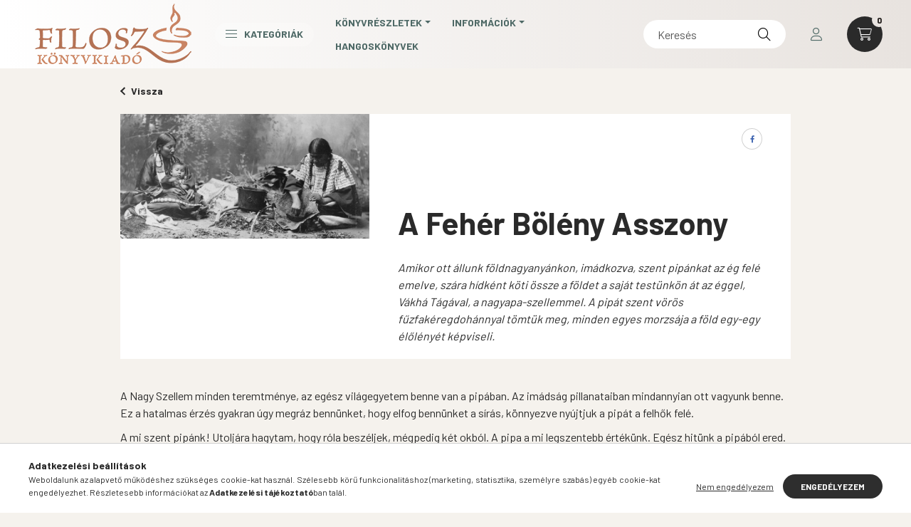

--- FILE ---
content_type: text/html; charset=UTF-8
request_url: https://www.filosz.hu/konyvreszletek/a-feher-boleny-asszony/
body_size: 38248
content:
<!DOCTYPE html>
<html lang="hu">
    <head>
        <meta charset="utf-8">
<meta name="keywords" content="A Fehér Bölény Asszony, könyv, kiadó, Filosz">
<meta name="description" content="Olvass bele A Fehér Bölény Asszony könyvébe! Ha tetszik, nálunk 20-25%-os kiadói kedvezménnyel vásárolhatod meg. , | FILOSZ KÖNYV">
<meta name="robots" content="index, follow">
<meta http-equiv="X-UA-Compatible" content="IE=Edge">
<meta property="og:site_name" content="filosz.unas.hu" />
<meta property="og:title" content="Részletek A Fehér Bölény Asszonycímű könyvéből - | FILOSZ KÖNYV">
<meta property="og:description" content="Olvass bele A Fehér Bölény Asszony könyvébe! Ha tetszik, nálunk 20-25%-os kiadói kedvezménnyel vásárolhatod meg. , | FILOSZ KÖNYV">
<meta property="og:type" content="website">
<meta property="og:url" content="https://www.filosz.hu/konyvreszletek/a-feher-boleny-asszony/">
<meta name="google-site-verification" content="google-site-verification=NbbIPQ2-ZLe5RG2UwQcd">
<meta name="theme-color" content="#ff845e">
<meta name="msapplication-TileColor" content="#ff845e">
<meta name="mobile-web-app-capable" content="yes">
<meta name="apple-mobile-web-app-capable" content="yes">
<meta name="MobileOptimized" content="320">
<meta name="HandheldFriendly" content="true">

<title>Részletek A Fehér Bölény Asszonycímű könyvéből - | FILOSZ KÖNYV</title>


<script>
var service_type="shop";
var shop_url_main="https://www.filosz.hu";
var actual_lang="hu";
var money_len="0";
var money_thousend=" ";
var money_dec=",";
var shop_id=62444;
var unas_design_url="https:"+"/"+"/"+"www.filosz.hu"+"/"+"!common_design"+"/"+"custom"+"/"+"filosz.unas.hu"+"/";
var unas_design_code='0';
var unas_base_design_code='2300';
var unas_design_ver=4;
var unas_design_subver=5;
var unas_shop_url='https://www.filosz.hu';
var responsive="yes";
var price_nullcut_disable=1;
var config_plus=new Array();
config_plus['product_tooltip']=1;
config_plus['cart_fly_id']="cart-box__fly-to-desktop";
config_plus['cart_redirect']=1;
config_plus['cart_refresh_force']="1";
config_plus['money_type']='Ft';
config_plus['money_type_display']='Ft';
var lang_text=new Array();

var UNAS = UNAS || {};
UNAS.shop={"base_url":'https://www.filosz.hu',"domain":'www.filosz.hu',"username":'filosz.unas.hu',"id":62444,"lang":'hu',"currency_type":'Ft',"currency_code":'HUF',"currency_rate":'1',"currency_length":0,"base_currency_length":0,"canonical_url":'https://www.filosz.hu/konyvreszletek/a-feher-boleny-asszony/'};
UNAS.design={"code":'0',"page":'page'};
UNAS.api_auth="ee51d384ab895377595d2e2b45d79379";
UNAS.customer={"email":'',"id":0,"group_id":0,"without_registration":0};
UNAS.shop["only_private_customer_can_purchase"] = false;
 
UNAS.shop["page_id"] = 392531
UNAS.text = {
    "button_overlay_close": `Bezár`,
    "popup_window": `Felugró ablak`,
    "list": `lista`,
    "updating_in_progress": `frissítés folyamatban`,
    "updated": `frissítve`,
    "is_opened": `megnyitva`,
    "is_closed": `bezárva`,
    "deleted": `törölve`,
    "consent_granted": `hozzájárulás megadva`,
    "consent_rejected": `hozzájárulás elutasítva`,
    "field_is_incorrect": `mező hibás`,
    "error_title": `Hiba!`,
    "product_variants": `termék változatok`,
    "product_added_to_cart": `A termék a kosárba került`,
    "product_added_to_cart_with_qty_problem": `A termékből csak [qty_added_to_cart] [qty_unit] került kosárba`,
    "product_removed_from_cart": `A termék törölve a kosárból`,
    "reg_title_name": `Név`,
    "reg_title_company_name": `Cégnév`,
    "number_of_items_in_cart": `Kosárban lévő tételek száma`,
    "cart_is_empty": `A kosár üres`,
    "cart_updated": `A kosár frissült`
};



UNAS.text["delete_from_favourites"]= `Törlés a kedvencek közül`;
UNAS.text["add_to_favourites"]= `Kedvencekhez`;






window.lazySizesConfig=window.lazySizesConfig || {};
window.lazySizesConfig.loadMode=1;
window.lazySizesConfig.loadHidden=false;

window.dataLayer = window.dataLayer || [];
function gtag(){dataLayer.push(arguments)};
gtag('js', new Date());
</script>

<script src="https://www.filosz.hu/!common_packages/jquery/jquery-3.2.1.js?mod_time=1682493235"></script>
<script src="https://www.filosz.hu/!common_packages/jquery/plugins/migrate/migrate.js?mod_time=1682493235"></script>
<script src="https://www.filosz.hu/!common_packages/jquery/plugins/autocomplete/autocomplete.js?mod_time=1751452520"></script>
<script src="https://www.filosz.hu/!common_packages/jquery/plugins/tools/overlay/overlay.js?mod_time=1753784913"></script>
<script src="https://www.filosz.hu/!common_packages/jquery/plugins/tools/toolbox/toolbox.expose.js?mod_time=1724322378"></script>
<script src="https://www.filosz.hu/!common_packages/jquery/plugins/lazysizes/lazysizes.min.js?mod_time=1682493235"></script>
<script src="https://www.filosz.hu/!common_packages/jquery/plugins/lazysizes/plugins/bgset/ls.bgset.min.js?mod_time=1752825097"></script>
<script src="https://www.filosz.hu/!common_packages/jquery/own/shop_common/exploded/common.js?mod_time=1764831093"></script>
<script src="https://www.filosz.hu/!common_packages/jquery/own/shop_common/exploded/common_overlay.js?mod_time=1754986321"></script>
<script src="https://www.filosz.hu/!common_packages/jquery/own/shop_common/exploded/common_shop_popup.js?mod_time=1754991412"></script>
<script src="https://www.filosz.hu/!common_packages/jquery/own/shop_common/exploded/function_favourites.js?mod_time=1725525511"></script>
<script src="https://www.filosz.hu/!common_packages/jquery/own/shop_common/exploded/function_recommend.js?mod_time=1751452520"></script>
<script src="https://www.filosz.hu/!common_packages/jquery/plugins/hoverintent/hoverintent.js?mod_time=1682493235"></script>
<script src="https://www.filosz.hu/!common_packages/jquery/own/shop_tooltip/shop_tooltip.js?mod_time=1753441722"></script>
<script src="https://www.filosz.hu/!common_design/base/002300/main.js?mod_time=1754402058"></script>
<script src="https://www.filosz.hu/!common_packages/jquery/plugins/flickity/v3/flickity.pkgd.min.js?mod_time=1753784913"></script>
<script src="https://www.filosz.hu/!common_packages/jquery/plugins/toastr/toastr.min.js?mod_time=1682493235"></script>
<script src="https://www.filosz.hu/!common_packages/jquery/plugins/tippy/popper-2.4.4.min.js?mod_time=1682493235"></script>
<script src="https://www.filosz.hu/!common_packages/jquery/plugins/tippy/tippy-bundle.umd.min.js?mod_time=1682493235"></script>
<script src="https://www.filosz.hu/!common_packages/jquery/plugins/photoswipe/photoswipe.min.js?mod_time=1682493235"></script>
<script src="https://www.filosz.hu/!common_packages/jquery/plugins/photoswipe/photoswipe-ui-default.min.js?mod_time=1682493235"></script>

<link href="https://www.filosz.hu/temp/shop_62444_3f60c88b59a972b675a6fbed611d302a.css?mod_time=1768492760" rel="stylesheet" type="text/css">

<link href="https://www.filosz.hu/konyvreszletek/a-feher-boleny-asszony/" rel="canonical">
<link href="https://www.filosz.hu/shop_ordered/62444/design_pic/favicon.ico" rel="shortcut icon">
<script>
        var google_consent=1;
    
        gtag('consent', 'default', {
           'ad_storage': 'denied',
           'ad_user_data': 'denied',
           'ad_personalization': 'denied',
           'analytics_storage': 'denied',
           'functionality_storage': 'denied',
           'personalization_storage': 'denied',
           'security_storage': 'granted'
        });

    
        gtag('consent', 'update', {
           'ad_storage': 'denied',
           'ad_user_data': 'denied',
           'ad_personalization': 'denied',
           'analytics_storage': 'denied',
           'functionality_storage': 'denied',
           'personalization_storage': 'denied',
           'security_storage': 'granted'
        });

        </script>
    <script async src="https://www.googletagmanager.com/gtag/js?id=UA-81125530-1"></script>    <script>
    gtag('config', 'UA-81125530-1');

        </script>
        <script>
    var google_analytics=1;

    
           gtag("event", "select_content", {
                content_type: "blog",
                content_id: "508479"
           });
              </script>
       <script>
        var google_ads=1;

                gtag('event','remarketing', {
            'ecomm_pagetype': 'other'        });
            </script>
    	<script>
	/* <![CDATA[ */
	var omitformtags=["input", "textarea", "select"];
	omitformtags=omitformtags.join("|");
		
	function disableselect(e) {
		if (omitformtags.indexOf(e.target.tagName.toLowerCase())==-1) return false;
		if (omitformtags.indexOf(e.target.tagName.toLowerCase())==2) return false;
	}
		
	function reEnable() {
		return true;
	}
		
	if (typeof document.onselectstart!="undefined") {
		document.onselectstart=new Function ("return false");
	} else {
		document.onmousedown=disableselect;
		document.onmouseup=reEnable;
	}
	/* ]]> */
	</script>
	
    <script>
    var facebook_pixel=1;
    /* <![CDATA[ */
        !function(f,b,e,v,n,t,s){if(f.fbq)return;n=f.fbq=function(){n.callMethod?
            n.callMethod.apply(n,arguments):n.queue.push(arguments)};if(!f._fbq)f._fbq=n;
            n.push=n;n.loaded=!0;n.version='2.0';n.queue=[];t=b.createElement(e);t.async=!0;
            t.src=v;s=b.getElementsByTagName(e)[0];s.parentNode.insertBefore(t,s)}(window,
                document,'script','//connect.facebook.net/en_US/fbevents.js');

        fbq('init', '621867808844087');
                fbq('track', 'PageView', {}, {eventID:'PageView.aWnLoqyJVws5-cpFdf351wAADzk'});
        
        $(document).ready(function() {
            $(document).on("addToCart", function(event, product_array){
                facebook_event('AddToCart',{
					content_name: product_array.name,
					content_category: product_array.category,
					content_ids: [product_array.sku],
					contents: [{'id': product_array.sku, 'quantity': product_array.qty}],
					content_type: 'product',
					value: product_array.price,
					currency: 'HUF'
				}, {eventID:'AddToCart.' + product_array.event_id});
            });

            $(document).on("addToFavourites", function(event, product_array){
                facebook_event('AddToWishlist', {
                    content_ids: [product_array.sku],
                    content_type: 'product'
                }, {eventID:'AddToFavourites.' + product_array.event_id});
            });
        });

    /* ]]> */
    </script>
<script>
(function(i,s,o,g,r,a,m){i['BarionAnalyticsObject']=r;i[r]=i[r]||function(){
    (i[r].q=i[r].q||[]).push(arguments)},i[r].l=1*new Date();a=s.createElement(o),
    m=s.getElementsByTagName(o)[0];a.async=1;a.src=g;m.parentNode.insertBefore(a,m)
})(window, document, 'script', 'https://pixel.barion.com/bp.js', 'bp');
                    
bp('init', 'addBarionPixelId', 'BP-atyx0HFahb-AF');
</script>
<noscript><img height='1' width='1' style='display:none' alt='' src='https://pixel.barion.com/a.gif?__ba_pixel_id=BP-atyx0HFahb-AF&ev=contentView&noscript=1'/></noscript>
<script>
$(document).ready(function () {
     UNAS.onGrantConsent(function(){
         bp('consent', 'grantConsent');
     });
     
     UNAS.onRejectConsent(function(){
         bp('consent', 'rejectConsent');
     });

     var contentViewProperties = {
         'name': $('title').html(),
         'contentType': 'Page',
         'id': 'https://www.filosz.hu/konyvreszletek/a-feher-boleny-asszony/',
     }
     bp('track', 'contentView', contentViewProperties);

     UNAS.onAddToCart(function(event,params){
         var variant = '';
         if (typeof params.variant_list1!=='undefined') variant+=params.variant_list1;
         if (typeof params.variant_list2!=='undefined') variant+='|'+params.variant_list2;
         if (typeof params.variant_list3!=='undefined') variant+='|'+params.variant_list3;
         var addToCartProperties = {
             'contentType': 'Product',
             'currency': 'HUF',
             'id': params.sku,
             'name': params.name,
             'quantity': parseFloat(params.qty_add),
             'totalItemPrice': params.qty*params.price,
             'unit': params.unit,
             'unitPrice': parseFloat(params.price),
             'category': params.category,
             'variant': variant
         };
         bp('track', 'addToCart', addToCartProperties);
     });

     UNAS.onClickProduct(function(event,params){
         UNAS.getProduct(function(result) {
             if (result.name!=undefined) {
                 var clickProductProperties  = {
                     'contentType': 'Product',
                     'currency': 'HUF',
                     'id': params.sku,
                     'name': result.name,
                     'unit': result.unit,
                     'unitPrice': parseFloat(result.unit_price),
                     'quantity': 1
                 }
                 bp('track', 'clickProduct', clickProductProperties );
             }
         },params);
     });

UNAS.onRemoveFromCart(function(event,params){
     bp('track', 'removeFromCart', {
         'contentType': 'Product',
         'currency': 'HUF',
         'id': params.sku,
         'name': params.name,
         'quantity': params.qty,
         'totalItemPrice': params.price * params.qty,
         'unit': params.unit,
         'unitPrice': parseFloat(params.price),
         'list': 'BasketPage'
     });
});

});
</script>

        <meta content="width=device-width, initial-scale=1.0" name="viewport" />
        <link rel="preconnect" href="https://fonts.gstatic.com">
        <link rel="preload" href="https://fonts.googleapis.com/css2?family=Barlow:wght@200;400;700&display=swap" as="style" />
        <link rel="stylesheet" href="https://fonts.googleapis.com/css2?family=Barlow:wght@200;400;700&display=swap" media="print" onload="this.media='all'">
        <noscript>
            <link rel="stylesheet" href="https://fonts.googleapis.com/css2?family=Barlow:wght@200;400;700&display=swap" />
        </noscript>
        
        
        
        
        

        
        
        
        
                    
            
            
            
            
            
            
            
                
                
    
    </head>

                
                
    
    
    
    
    
    
    
    
    
    
                     
    
    
    
    
    <body class='design_ver4 design_subver1 design_subver2 design_subver3 design_subver4 design_subver5' id="ud_shop_page">
    
        <div id="fb-root"></div>
    <script>
        window.fbAsyncInit = function() {
            FB.init({
                xfbml            : true,
                version          : 'v22.0'
            });
        };
    </script>
    <script async defer crossorigin="anonymous" src="https://connect.facebook.net/hu_HU/sdk.js"></script>
    <div id="image_to_cart" style="display:none; position:absolute; z-index:100000;"></div>
<div class="overlay_common overlay_warning" id="overlay_cart_add"></div>
<script>$(document).ready(function(){ overlay_init("cart_add",{"onBeforeLoad":false}); });</script>
<div id="overlay_login_outer"></div>	
	<script>
	$(document).ready(function(){
	    var login_redir_init="";

		$("#overlay_login_outer").overlay({
			onBeforeLoad: function() {
                var login_redir_temp=login_redir_init;
                if (login_redir_act!="") {
                    login_redir_temp=login_redir_act;
                    login_redir_act="";
                }

									$.ajax({
						type: "GET",
						async: true,
						url: "https://www.filosz.hu/shop_ajax/ajax_popup_login.php",
						data: {
							shop_id:"62444",
							lang_master:"hu",
                            login_redir:login_redir_temp,
							explicit:"ok",
							get_ajax:"1"
						},
						success: function(data){
							$("#overlay_login_outer").html(data);
							if (unas_design_ver >= 5) $("#overlay_login_outer").modal('show');
							$('#overlay_login1 input[name=shop_pass_login]').keypress(function(e) {
								var code = e.keyCode ? e.keyCode : e.which;
								if(code.toString() == 13) {		
									document.form_login_overlay.submit();		
								}	
							});	
						}
					});
								},
			top: 50,
			mask: {
	color: "#000000",
	loadSpeed: 200,
	maskId: "exposeMaskOverlay",
	opacity: 0.7
},
			closeOnClick: (config_plus['overlay_close_on_click_forced'] === 1),
			onClose: function(event, overlayIndex) {
				$("#login_redir").val("");
			},
			load: false
		});
		
			});
	function overlay_login() {
		$(document).ready(function(){
			$("#overlay_login_outer").overlay().load();
		});
	}
	function overlay_login_remind() {
        if (unas_design_ver >= 5) {
            $("#overlay_remind").overlay().load();
        } else {
            $(document).ready(function () {
                $("#overlay_login_outer").overlay().close();
                setTimeout('$("#overlay_remind").overlay().load();', 250);
            });
        }
	}

    var login_redir_act="";
    function overlay_login_redir(redir) {
        login_redir_act=redir;
        $("#overlay_login_outer").overlay().load();
    }
	</script>  
	<div class="overlay_common overlay_info" id="overlay_remind"></div>
<script>$(document).ready(function(){ overlay_init("remind",[]); });</script>

	<script>
    	function overlay_login_error_remind() {
		$(document).ready(function(){
			load_login=0;
			$("#overlay_error").overlay().close();
			setTimeout('$("#overlay_remind").overlay().load();', 250);	
		});
	}
	</script>  
	<div class="overlay_common overlay_info" id="overlay_newsletter"></div>
<script>$(document).ready(function(){ overlay_init("newsletter",[]); });</script>

<script>
function overlay_newsletter() {
    $(document).ready(function(){
        $("#overlay_newsletter").overlay().load();
    });
}
</script>
<div class="overlay_common overlay_error" id="overlay_script"></div>
<script>$(document).ready(function(){ overlay_init("script",[]); });</script>
    <script>
    $(document).ready(function() {
        $.ajax({
            type: "GET",
            url: "https://www.filosz.hu/shop_ajax/ajax_stat.php",
            data: {master_shop_id:"62444",get_ajax:"1"}
        });
    });
    </script>
    

    <div id="container" class="page_shop_page_392531 nav-position-bottom text-type--vertical text-type--sticky">
                
                <header class="header header--mobile py-3 px-4 d-flex justify-content-center d-sm-none position-relative">
                <div id="header_logo_img" class="js-element header_logo logo" data-element-name="header_logo">
        <div class="header_logo-img-container">
            <div class="header_logo-img-wrapper">
                                                <a href="https://www.filosz.hu/">                    <picture>
                                                <source width="232" height="89" media="(max-width: 575.98px)" srcset="https://www.filosz.hu/!common_design/custom/filosz.unas.hu/element/layout_hu_header_logo-400x120_1_small.png?time=1764601725 232w" sizes="232px"/>
                                                <source srcset="https://www.filosz.hu/!common_design/custom/filosz.unas.hu/element/layout_hu_header_logo-400x120_1_default.png?time=1764601725 1x" />
                        <img                              src="https://www.filosz.hu/!common_design/custom/filosz.unas.hu/element/layout_hu_header_logo-400x120_1_default.png?time=1764601725"                             
                             alt="Filosz Könyvkiadó és könyvesbolt                        "/>
                    </picture>
                    </a>                                        </div>
        </div>
    </div>

            
        </header>
        <header id="header--desktop" class="header header--desktop d-none d-sm-block js-header">
            <div class="header-inner js-header-inner">
                <div class="container">
                    <div class="header-row position-relative">
                        <div class="row gutters-10 gutters-xl-15 flex-nowrap justify-content-center align-items-center">
                            <div class="header__left col col-lg-auto position-static">
                                <div class="header__left-inner d-flex align-items-center">
                                        <div id="header_logo_img" class="js-element header_logo logo mr-4 mr-xl-0" data-element-name="header_logo">
        <div class="header_logo-img-container">
            <div class="header_logo-img-wrapper">
                                                <a href="https://www.filosz.hu/">                    <picture>
                                                <source width="232" height="89" media="(max-width: 575.98px)" srcset="https://www.filosz.hu/!common_design/custom/filosz.unas.hu/element/layout_hu_header_logo-400x120_1_small.png?time=1764601725 232w" sizes="232px"/>
                                                <source srcset="https://www.filosz.hu/!common_design/custom/filosz.unas.hu/element/layout_hu_header_logo-400x120_1_default.png?time=1764601725 1x" />
                        <img                              src="https://www.filosz.hu/!common_design/custom/filosz.unas.hu/element/layout_hu_header_logo-400x120_1_default.png?time=1764601725"                             
                             alt="Filosz Könyvkiadó és könyvesbolt                        "/>
                    </picture>
                    </a>                                        </div>
        </div>
    </div>

                                                                        <button type="button" class="hamburger__dropdown-btn btn dropdown--btn d-xl-none" id="hamburger__dropdown-btn" aria-label="hamburger button" data-btn-for=".hamburger-box__dropdown">
                                        <div class="hamburger">
                                            <span class="first-line"></span>
                                            <span class="second-line"></span>
                                            <span class="last-line"></span>
                                        </div>
                                        Kategóriák
                                    </button>
                                                                    </div>
                            </div>
                            <div class="header__right col-auto col-lg position-static">
                                <div class="row gutters-10 flex-nowrap align-items-center">
                                                                        <div class="col-auto position-static flex-shrink-1">
                                        <nav class="navbar d-none d-lg-flex navbar-expand navbar-light position-static">
                                                                                        <ul id="nav--cat" class="nav nav--cat js-navbar-nav">
                                                <li class="nav-item dropdown nav--main nav-item--products">
                                                    <a class="nav-link nav-link--products d-none d-xl-flex" href="#" onclick="event.preventDefault();" role="button" data-toggle="dropdown" aria-expanded="false" aria-haspopup="true">
                                                        <div class="hamburger nav-link--hamburger">
                                                            <span class="first-line"></span>
                                                            <span class="second-line"></span>
                                                            <span class="last-line"></span>
                                                        </div>
                                                        Kategóriák
                                                    </a>
                                                    <div id="dropdown-cat"class="dropdown-menu d-lg-none d-xl-block clearfix dropdown--cat dropdown--level-0">
                                                                <ul class="nav-list--0">
        <li id="nav-item-new" class="nav-item spec-item js-nav-item-new">
                <a class="nav-link" href="https://www.filosz.hu/shop_artspec.php?artspec=2">
                                <span class="nav-link__text">
                Újdonságok&nbsp;            </span>
                    </a>
            </li>
        <li id="nav-item-631968" class="nav-item dropdown js-nav-item-631968">
                <a class="nav-link arrow-effect-on-hover" href="#" role="button" data-toggle="dropdown" aria-haspopup="true" aria-expanded="false" onclick="handleSub('631968','https://www.filosz.hu/shop_ajax/ajax_box_cat.php?get_ajax=1&type=layout&change_lang=hu&level=1&key=631968&box_var_name=shop_cat&box_var_layout_cache=1&box_var_expand_cache=yes&box_var_expand_cache_name=desktop&box_var_layout_level0=0&box_var_layout_level1=1&box_var_layout=2&box_var_ajax=1&box_var_section=content&box_var_highlight=yes&box_var_type=expand&box_var_div=no');return false;">
                                <span class="nav-link__text">
                Teljes kínálat&nbsp;            </span>
            <span class="arrow arrow--right"><span></span></span>        </a>
                                <div class="megasubmenu dropdown-menu with-sticky-content">
                <div class="megasubmenu__sticky-content">
                    <div class="loading-spinner"></div>
                </div>
                            </div>
                        </li>
        <li id="nav-item-763772" class="nav-item dropdown js-nav-item-763772">
                <a class="nav-link arrow-effect-on-hover" href="#" role="button" data-toggle="dropdown" aria-haspopup="true" aria-expanded="false" onclick="handleSub('763772','https://www.filosz.hu/shop_ajax/ajax_box_cat.php?get_ajax=1&type=layout&change_lang=hu&level=1&key=763772&box_var_name=shop_cat&box_var_layout_cache=1&box_var_expand_cache=yes&box_var_expand_cache_name=desktop&box_var_layout_level0=0&box_var_layout_level1=1&box_var_layout=2&box_var_ajax=1&box_var_section=content&box_var_highlight=yes&box_var_type=expand&box_var_div=no');return false;">
                                <span class="nav-link__text">
                Filosz Könyvek&nbsp;            </span>
            <span class="arrow arrow--right"><span></span></span>        </a>
                                <div class="megasubmenu dropdown-menu with-sticky-content">
                <div class="megasubmenu__sticky-content">
                    <div class="loading-spinner"></div>
                </div>
                            </div>
                        </li>
        <li id="nav-item-387434" class="nav-item js-nav-item-387434">
                <a class="nav-link" href="https://www.filosz.hu/konyvek/akcio">
                                <span class="nav-link__text">
                Akciós&nbsp;            </span>
                    </a>
            </li>
    </ul>

    
                                                    </div>
                                                </li>
                                            </ul>
                                                                                                                                                                    
    <ul id="nav--menu" class="nav nav--menu js-navbar-nav">
                    <li class="nav-item dropdown nav--main js-nav-item-930300">
                                <a class="nav-link dropdown-toggle" href="#" role="button" data-toggle="dropdown" aria-haspopup="true" aria-expanded="false">
                                    Könyvrészletek
                </a>
                                                        
    <ul id="nav--menu" class="dropdown-menu dropdown--menu dropdown-level--1">
                    <li class="nav-item dropdown nav--main js-nav-item-195364">
                                <a class="dropdown-item dropdown-toggle" href="#" role="button" data-toggle="dropdown" aria-haspopup="true" aria-expanded="false">
                                    Advaita
                </a>
                                                        
    <ul id="nav--menu" class="submenu dropdown-menu dropdown-level--2">
                    <li class="nav-item nav--main js-nav-item-362872">
                                <a class="dropdown-item" href="https://www.filosz.hu/reszletek/Sri_Ramakrisna_reszletek">
                                    Srí Rámakrisna evangéliuma
                </a>
                            </li>
                    <li class="nav-item nav--main js-nav-item-909488">
                                <a class="dropdown-item" href="https://www.filosz.hu/reszletek/az-egyseg-tanitoi">
                                    Az egység tanítói
                </a>
                            </li>
                    <li class="nav-item nav--main js-nav-item-176310">
                                <a class="dropdown-item" href="https://www.filosz.hu/reszletek/en-az-vagyok">
                                    Én Az vagyok
                </a>
                            </li>
                    <li class="nav-item nav--main js-nav-item-160502">
                                <a class="dropdown-item" href="https://www.filosz.hu/reszletek/az-igazsag-van">
                                    Az Igazság VAN
                </a>
                            </li>
                    <li class="nav-item nav--main js-nav-item-175999">
                                <a class="dropdown-item" href="https://www.filosz.hu/reszletek/ekesen-szolo-csend">
                                    Ékesen szóló csend
                </a>
                            </li>
                    <li class="nav-item nav--main js-nav-item-392290">
                                <a class="dropdown-item" href="https://www.filosz.hu/reszetek/levelek-sri-ramana-maharsi-asramjabol">
                                    Levelek Srí Ramana Maharsi ásramjából
                </a>
                            </li>
                    <li class="nav-item nav--main js-nav-item-687783">
                                <a class="dropdown-item" href="https://www.filosz.hu/reszletek/A-jelensegvilagon-tul">
                                    A jelenségvilágon túl
                </a>
                            </li>
                    <li class="nav-item nav--main js-nav-item-251191">
                                <a class="dropdown-item" href="https://www.filosz.hu/reszletek/uttalan-utakon">
                                    Úttalan utakon
                </a>
                            </li>
                    <li class="nav-item nav--main js-nav-item-731656">
                                <a class="dropdown-item" href="https://www.filosz.hu/reszletek/a-szabadsag-folyoja">
                                    A szabadság folyója
                </a>
                            </li>
                    <li class="nav-item nav--main js-nav-item-869291">
                                <a class="dropdown-item" href="https://www.filosz.hu/reszletek/a-kettosseg-nelkuli-tudas-lampasa">
                                    A kettősség nélküli tudás lámpása
                </a>
                            </li>
                    <li class="nav-item nav--main js-nav-item-779414">
                                <a class="dropdown-item" href="https://www.filosz.hu/spg/779414/Abszolut-tudatossag">
                                    Abszolút tudatosság
                </a>
                            </li>
                    <li class="nav-item nav--main js-nav-item-625517">
                                <a class="dropdown-item" href="https://www.filosz.hu/reszletek/szavak-a-vegtelenbol">
                                    Szavak a végtelenből
                </a>
                            </li>
                    <li class="nav-item nav--main js-nav-item-379060">
                                <a class="dropdown-item" href="https://www.filosz.hu/reszletek/a-szent-hegy-bolcse">
                                    A szent hegy bölcse - Negyven versszak a Valóságról
                </a>
                            </li>
                    <li class="nav-item nav--main js-nav-item-287505">
                                <a class="dropdown-item" href="https://www.filosz.hu/reszletek/beszelgetesek-sri-ramana-maharsival">
                                    Beszélgetések Srí Ramana Maharsival
                </a>
                            </li>
                    <li class="nav-item nav--main js-nav-item-441899">
                                <a class="dropdown-item" href="https://www.filosz.hu/reszletek/a-sziv-csendje">
                                    A szív csendje
                </a>
                            </li>
                    <li class="nav-item nav--main js-nav-item-154694">
                                <a class="dropdown-item" href="https://www.filosz.hu/reszletek/sri-ramana-maharsi-osszes-muvei">
                                    Srí Ramana Maharsi összes művei
                </a>
                            </li>
                    <li class="nav-item nav--main js-nav-item-613244">
                                <a class="dropdown-item" href="https://www.filosz.hu/spg/613244/Raebredes">
                                    Ráébredés
                </a>
                            </li>
                    <li class="nav-item nav--main js-nav-item-212110">
                                <a class="dropdown-item" href="https://www.filosz.hu/spg/212110/A-kereses-vege">
                                    A keresés vége
                </a>
                            </li>
            </ul>

                            </li>
                    <li class="nav-item dropdown nav--main js-nav-item-368260">
                                <a class="dropdown-item dropdown-toggle" href="#" role="button" data-toggle="dropdown" aria-haspopup="true" aria-expanded="false">
                                    Jóga
                </a>
                                                        
    <ul id="nav--menu" class="submenu dropdown-menu dropdown-level--2">
                    <li class="nav-item nav--main js-nav-item-836350">
                                <a class="dropdown-item" href="https://www.filosz.hu/reszletek/a_joga_faja">
                                    A jóga fája
                </a>
                            </li>
                    <li class="nav-item nav--main js-nav-item-562979">
                                <a class="dropdown-item" href="https://www.filosz.hu/reszletek/egy-jogi-oneletrajza">
                                    Egy jógi önéletrajza
                </a>
                            </li>
                    <li class="nav-item nav--main js-nav-item-614542">
                                <a class="dropdown-item" href="https://www.filosz.hu/reszletek/nok-jogakonyve">
                                    Nők jógakönyve
                </a>
                            </li>
                    <li class="nav-item nav--main js-nav-item-277607">
                                <a class="dropdown-item" href="https://www.filosz.hu/reszletek/a-hatha-joga-filozofiaja">
                                    A hatha jóga filozófiája
                </a>
                            </li>
                    <li class="nav-item nav--main js-nav-item-841947">
                                <a class="dropdown-item" href="https://www.filosz.hu/reszletek/a-kundaliniero-rejtelmei">
                                    A kundalinierő rejtelmei
                </a>
                            </li>
                    <li class="nav-item nav--main js-nav-item-229606">
                                <a class="dropdown-item" href="https://www.filosz.hu/reszletek/az-elet-uj-megvilagitasban">
                                    Az élet új megvilágításban
                </a>
                            </li>
                    <li class="nav-item nav--main js-nav-item-245778">
                                <a class="dropdown-item" href="https://www.filosz.hu/reszetek/hatha-joga-a-rejtett-nyelv">
                                    Hatha jóga, a rejtett nyelv
                </a>
                            </li>
                    <li class="nav-item nav--main js-nav-item-507050">
                                <a class="dropdown-item" href="https://www.filosz.hu/reszletek/gyakorlati-utmutato-a-meditaciohoz">
                                    Gyakorlati útmutató a meditációhoz
                </a>
                            </li>
                    <li class="nav-item nav--main js-nav-item-307246">
                                <a class="dropdown-item" href="https://www.filosz.hu/reszletek/Klasszikus-Upanisadok-I-II">
                                    Klasszikus Upanisadok I-II.
                </a>
                            </li>
                    <li class="nav-item nav--main js-nav-item-117873">
                                <a class="dropdown-item" href="https://www.filosz.hu/reszletek/a-bolcs-gheranda-tanitasa">
                                    A bölcs Ghéranda tanítása a hatha- jógáról
                </a>
                            </li>
            </ul>

                            </li>
                    <li class="nav-item dropdown nav--main js-nav-item-262991">
                                <a class="dropdown-item dropdown-toggle" href="#" role="button" data-toggle="dropdown" aria-haspopup="true" aria-expanded="false">
                                    Buddhizmus
                </a>
                                                        
    <ul id="nav--menu" class="submenu dropdown-menu dropdown-level--2">
                    <li class="nav-item nav--main js-nav-item-336940">
                                <a class="dropdown-item" href="https://www.filosz.hu/reszletek/szerelemben-a-vilaggal">
                                    Szerelemben a világgal
                </a>
                            </li>
                    <li class="nav-item nav--main js-nav-item-541564">
                                <a class="dropdown-item" href="https://www.filosz.hu/reszletek/eletorom">
                                    Életöröm
                </a>
                            </li>
                    <li class="nav-item nav--main js-nav-item-529998">
                                <a class="dropdown-item" href="https://www.filosz.hu/reszletek/felhet-felhok-utja">
                                    Fehér felhők útja
                </a>
                            </li>
                    <li class="nav-item nav--main js-nav-item-552848">
                                <a class="dropdown-item" href="https://www.filosz.hu/reszletek/a-nemes-nyolcretu-osveny">
                                    A Nemes Nyolcrétű Ösvény
                </a>
                            </li>
                    <li class="nav-item nav--main js-nav-item-892011">
                                <a class="dropdown-item" href="https://www.filosz.hu/reszletek/a-gyogyulas-valodi-forrasa">
                                    A gyógyulás valódi forrása
                </a>
                            </li>
                    <li class="nav-item nav--main js-nav-item-682904">
                                <a class="dropdown-item" href="https://www.filosz.hu/reszletek/gyogyito-hangok">
                                    Gyógyító hangok
                </a>
                            </li>
                    <li class="nav-item nav--main js-nav-item-518325">
                                <a class="dropdown-item" href="https://www.filosz.hu/spg/518325/Teremto-meditacio-es-tobbdimenzios-tudatossag">
                                    Teremtő meditáció és többdimenziós tudatosság
                </a>
                            </li>
                    <li class="nav-item nav--main js-nav-item-576373">
                                <a class="dropdown-item" href="https://www.filosz.hu/spg/576373/A-tibeti-buddhizmus-alapjai">
                                    A tibeti buddhizmus alapjai
                </a>
                            </li>
                    <li class="nav-item nav--main js-nav-item-690939">
                                <a class="dropdown-item" href="https://www.filosz.hu/spg/690939/Halalt-meghalado-tudat">
                                    Halált meghaladó tudat
                </a>
                            </li>
                    <li class="nav-item nav--main js-nav-item-985377">
                                <a class="dropdown-item" href="https://www.filosz.hu/spg/985377/A-tudat-termeszetenek-csodai">
                                    A tudat természetének csodái
                </a>
                            </li>
            </ul>

                            </li>
                    <li class="nav-item dropdown nav--main js-nav-item-812561">
                                <a class="dropdown-item dropdown-toggle" href="#" role="button" data-toggle="dropdown" aria-haspopup="true" aria-expanded="false">
                                    Zen
                </a>
                                                        
    <ul id="nav--menu" class="submenu dropdown-menu dropdown-level--2">
                    <li class="nav-item nav--main js-nav-item-144508">
                                <a class="dropdown-item" href="https://www.filosz.hu/reszletek/dogen_zen">
                                    Dógen zen
                </a>
                            </li>
                    <li class="nav-item nav--main js-nav-item-997306">
                                <a class="dropdown-item" href="https://www.filosz.hu/reszletek/nincs-mindig-ugy">
                                    Nincs mindig úgy
                </a>
                            </li>
                    <li class="nav-item nav--main js-nav-item-812555">
                                <a class="dropdown-item" href="https://www.filosz.hu/reszletek-visszateres-a-csendhez">
                                    Visszatérés a csendhez
                </a>
                            </li>
                    <li class="nav-item nav--main js-nav-item-570498">
                                <a class="dropdown-item" href="https://www.filosz.hu/reszletek/tisztan-ragyogo-forras">
                                    Tisztán ragyogó forrás
                </a>
                            </li>
                    <li class="nav-item nav--main js-nav-item-142891">
                                <a class="dropdown-item" href="https://www.filosz.hu/spg/142891/NEKED">
                                    NEKED
                </a>
                            </li>
            </ul>

                            </li>
                    <li class="nav-item dropdown nav--main js-nav-item-955024">
                                <a class="dropdown-item dropdown-toggle" href="#" role="button" data-toggle="dropdown" aria-haspopup="true" aria-expanded="false">
                                    Kontempláció
                </a>
                                                        
    <ul id="nav--menu" class="submenu dropdown-menu dropdown-level--2">
                    <li class="nav-item nav--main js-nav-item-964741">
                                <a class="dropdown-item" href="https://www.filosz.hu/reszletek/jezus-es-a-feleberdes">
                                    Jézus és a felébredés
                </a>
                            </li>
                    <li class="nav-item nav--main js-nav-item-345655">
                                <a class="dropdown-item" href="https://www.filosz.hu/reszletek/jojj-el-uram">
                                    JÖJJ EL URAM! - AZ ÚR ELJÖTT!
                </a>
                            </li>
                    <li class="nav-item nav--main js-nav-item-291180">
                                <a class="dropdown-item" href="https://www.filosz.hu/reszletek/kelet-es-nyugat-hazassaga">
                                    Kelet és nyugat házassága
                </a>
                            </li>
                    <li class="nav-item nav--main js-nav-item-535403">
                                <a class="dropdown-item" href="https://www.filosz.hu/reszletek/nyitott-tudat-nyitott-sziv">
                                    Nyitott tudat, nyitott szív
                </a>
                            </li>
                    <li class="nav-item nav--main js-nav-item-217511">
                                <a class="dropdown-item" href="https://www.filosz.hu/reszletek/kis-filokalia">
                                    Kis Filokália
                </a>
                            </li>
            </ul>

                            </li>
                    <li class="nav-item dropdown nav--main js-nav-item-203543">
                                <a class="dropdown-item dropdown-toggle" href="#" role="button" data-toggle="dropdown" aria-haspopup="true" aria-expanded="false">
                                    Sámánizmus
                </a>
                                                        
    <ul id="nav--menu" class="submenu dropdown-menu dropdown-level--2">
                    <li class="nav-item nav--main js-nav-item-710222">
                                <a class="dropdown-item" href="https://www.filosz.hu/reszletek/samanhangok">
                                    Sámánhangok
                </a>
                            </li>
                    <li class="nav-item nav--main js-nav-item-392531">
                                <a class="dropdown-item" href="https://www.filosz.hu/reszlet/santa-oz">
                                    Sánta Őz, a sziú indián sámán
                </a>
                            </li>
            </ul>

                            </li>
                    <li class="nav-item dropdown nav--main js-nav-item-566949">
                                <a class="dropdown-item dropdown-toggle" href="#" role="button" data-toggle="dropdown" aria-haspopup="true" aria-expanded="false">
                                    Egyéb
                </a>
                                                        
    <ul id="nav--menu" class="submenu dropdown-menu dropdown-level--2">
                    <li class="nav-item nav--main js-nav-item-538178">
                                <a class="dropdown-item" href="https://www.filosz.hu/reszletek/dervistortenetek">
                                    Dervistörténetek
                </a>
                            </li>
                    <li class="nav-item nav--main js-nav-item-126826">
                                <a class="dropdown-item" href="https://www.filosz.hu/reszltek/kabir-misztikus-dalai">
                                    Kabír misztikus dalai
                </a>
                            </li>
                    <li class="nav-item nav--main js-nav-item-343068">
                                <a class="dropdown-item" href="https://www.filosz.hu/reszletek/a_mindenseg_szeme">
                                    A mindenség szeme
                </a>
                            </li>
                    <li class="nav-item nav--main js-nav-item-935893">
                                <a class="dropdown-item" href="https://www.filosz.hu/reszletek/elengedes">
                                    Elengedés
                </a>
                            </li>
                    <li class="nav-item nav--main js-nav-item-919471">
                                <a class="dropdown-item" href="https://www.filosz.hu/reszletek/a-vilag-vallasai">
                                    A világ vallásai
                </a>
                            </li>
                    <li class="nav-item nav--main js-nav-item-360524">
                                <a class="dropdown-item" href="https://www.filosz.hu/reszletek/szentek-bolcsek-mesterek-es-misztikusok">
                                    Szentek, bölcsek, mesterek és misztikusok
                </a>
                            </li>
                    <li class="nav-item nav--main js-nav-item-562775">
                                <a class="dropdown-item" href="https://www.filosz.hu/reszletek/az-emlekezes-rozsakertje">
                                    Az emlékezés rózsakertje
                </a>
                            </li>
                    <li class="nav-item nav--main js-nav-item-613553">
                                <a class="dropdown-item" href="https://www.filosz.hu/spg/613553/Tanacsok-A-het-beavatas-Az-aranyvirag-titka">
                                    Tanácsok - A hét beavatás - Az aranyvirág titka
                </a>
                            </li>
            </ul>

                            </li>
            </ul>

                            </li>
                    <li class="nav-item dropdown nav--main js-nav-item-602455">
                                <a class="nav-link dropdown-toggle" href="#" role="button" data-toggle="dropdown" aria-haspopup="true" aria-expanded="false">
                                    Információk
                </a>
                                                        
    <ul id="nav--menu" class="dropdown-menu dropdown--menu dropdown-level--1">
                    <li class="nav-item nav--main js-nav-item-740991">
                                <a class="dropdown-item" href="https://www.filosz.hu/shop_contact.php" target="_blank">
                                    Elérhetőség, szállítás, fizetés
                </a>
                            </li>
                    <li class="nav-item nav--main js-nav-item-212035">
                                <a class="dropdown-item" href="https://www.filosz.hu/shop_help.php?tab=terms#">
                                    Vásárlási feltételek
                </a>
                            </li>
                    <li class="nav-item nav--main js-nav-item-546708">
                                <a class="dropdown-item" href="https://www.filosz.hu/rolunk">
                                    Rólunk
                </a>
                            </li>
                    <li class="nav-item nav--main js-nav-item-199276">
                                <a class="dropdown-item" href="https://www.filosz.hu/about-us">
                                    About us
                </a>
                            </li>
                    <li class="nav-item nav--main js-nav-item-718814">
                                <a class="dropdown-item" href="https://www.filosz.hu/elorendeles">
                                    Előrendelés
                </a>
                            </li>
            </ul>

                            </li>
                    <li class="nav-item nav--main js-nav-item-202956">
                                <a class="nav-link" href="https://www.filosz.hu/spg/202956/Hangoskonyvek">
                                    Hangoskönyvek
                </a>
                            </li>
            </ul>

    
                                                                                    </nav>
                                        <script>
    let addOverflowHidden = function() {
        $('.hamburger-box__dropdown-inner').addClass('overflow-hidden');
    }
    function scrollToBreadcrumb() {
        scrollToElement({ element: '.nav-list-breadcrumb', offset: getVisibleDistanceTillHeaderBottom(), scrollIn: '.hamburger-box__dropdown-inner', container: '.hamburger-box__dropdown-inner', duration: 300,  callback: addOverflowHidden });
    }

    function setHamburgerBoxHeight(height) {
        $('.hamburger-box__dropdown').css('height', height + 80);
    }

    let mobileMenuScrollData = [];

    function handleSub2(thisOpenBtn, id, ajaxUrl) {
        let navItem = $('#nav-item-'+id+'--m');
        let openBtn = $(thisOpenBtn);
        let $thisScrollableNavList = navItem.closest('.nav-list-mobile');
        let thisNavListLevel = $thisScrollableNavList.data("level");

        if (typeof thisNavListLevel !== 'undefined') {
            if (thisNavListLevel == 0) {
                $thisScrollableNavList = navItem.closest('.hamburger-box__dropdown-inner');
            }
            mobileMenuScrollData["level_" + thisNavListLevel + "_position"] = $thisScrollableNavList.scrollTop();
            mobileMenuScrollData["level_" + thisNavListLevel + "_element"] = $thisScrollableNavList;
        }

        if (!navItem.hasClass('ajax-loading')) {
            if (catSubOpen2(openBtn, navItem)) {
                if (ajaxUrl) {
                    if (!navItem.hasClass('ajax-loaded')) {
                        catSubLoad2(navItem, ajaxUrl);
                    } else {
                        scrollToBreadcrumb();
                    }
                } else {
                    scrollToBreadcrumb();
                }
            }
        }
    }
    function catSubOpen2(openBtn,navItem) {
        let thisSubMenu = navItem.find('.nav-list-menu--sub').first();
        let thisParentMenu = navItem.closest('.nav-list-menu');
        thisParentMenu.addClass('hidden');

        if (navItem.hasClass('show')) {
            openBtn.attr('aria-expanded','false');
            navItem.removeClass('show');
            thisSubMenu.removeClass('show');
        } else {
            openBtn.attr('aria-expanded','true');
            navItem.addClass('show');
            thisSubMenu.addClass('show');
            if (window.matchMedia('(min-width: 576px) and (max-width: 1259.8px )').matches) {
                let thisSubMenuHeight = thisSubMenu.outerHeight();
                if (thisSubMenuHeight > 0) {
                    setHamburgerBoxHeight(thisSubMenuHeight);
                }
            }
        }
        return true;
    }
    function catSubLoad2(navItem, ajaxUrl){
        let thisSubMenu = $('.nav-list-menu--sub', navItem);
        $.ajax({
            type: 'GET',
            url: ajaxUrl,
            beforeSend: function(){
                navItem.addClass('ajax-loading');
                setTimeout(function (){
                    if (!navItem.hasClass('ajax-loaded')) {
                        navItem.addClass('ajax-loader');
                        thisSubMenu.addClass('loading');
                    }
                }, 150);
            },
            success:function(data){
                thisSubMenu.html(data);
                $(document).trigger("ajaxCatSubLoaded");

                let thisParentMenu = navItem.closest('.nav-list-menu');
                let thisParentBreadcrumb = thisParentMenu.find('> .nav-list-breadcrumb');

                /* ha már van a szülőnek breadcrumbja, akkor azt hozzáfűzzük a gyerekhez betöltéskor */
                if (thisParentBreadcrumb.length > 0) {
                    let thisParentLink = thisParentBreadcrumb.find('.nav-list-parent-link').clone();
                    let thisSubMenuParentLink = thisSubMenu.find('.nav-list-parent-link');
                    thisParentLink.insertBefore(thisSubMenuParentLink);
                }

                navItem.removeClass('ajax-loading ajax-loader').addClass('ajax-loaded');
                thisSubMenu.removeClass('loading');
                if (window.matchMedia('(min-width: 576px) and (max-width: 1259.8px )').matches) {
                    let thisSubMenuHeight = thisSubMenu.outerHeight();
                    setHamburgerBoxHeight(thisSubMenuHeight);
                }
                scrollToBreadcrumb();
            }
        });
    }
    function catBack(thisBtn) {
        let thisCatLevel = $(thisBtn).closest('.nav-list-menu--sub');
        let thisParentItem = $(thisBtn).closest('.nav-item.show');
        let thisParentMenu = thisParentItem.closest('.nav-list-menu');
        let thisBtnDataBelongs = $(thisBtn).data("belongs-to-level");

        if ( typeof thisBtnDataBelongs !== 'undefined' && thisBtnDataBelongs == 0 ) {
            mobileMenuScrollData["level_0_element"].animate({ scrollTop: mobileMenuScrollData["level_0_position"] }, 0, function() {});
        }

        if (window.matchMedia('(min-width: 576px) and (max-width: 1259.8px )').matches) {
            let thisParentMenuHeight = 0;
            if ( thisParentItem.parent('ul').hasClass('nav-list-mobile--0') ) {
                let sumHeight = 0;
                $( thisParentItem.closest('.hamburger-box__dropdown-nav-lists-wrapper').children() ).each(function() {
                    sumHeight+= $(this).outerHeight(true);
                });
                thisParentMenuHeight = sumHeight;
            } else {
                thisParentMenuHeight = thisParentMenu.outerHeight();
            }
            setHamburgerBoxHeight(thisParentMenuHeight);
        }
        if ( thisParentItem.parent('ul').hasClass('nav-list-mobile--0') ) {
            $('.hamburger-box__dropdown-inner').removeClass('overflow-hidden');
        }
        thisParentMenu.removeClass('hidden');
        thisCatLevel.removeClass('show');
        thisParentItem.removeClass('show');
        thisParentItem.find('.nav-button').attr('aria-expanded','false');
    }

    function handleSub($id, $ajaxUrl) {
        let $navItem = $('#nav-item-'+$id);

        if (!$navItem.hasClass('ajax-loading')) {
            if (catSubOpen($navItem)) {
                if (!$navItem.hasClass('ajax-loaded')) {
                    catSubLoad($id, $ajaxUrl);
                }
            }
        }
    }

    function catSubOpen($navItem) {
        handleCloseDropdowns();
        let thisNavLink = $navItem.find('> .nav-link');
        let thisNavItem = thisNavLink.parent();
        let thisNavbarNav = $('.js-navbar-nav');
        let thisDropdownMenu = thisNavItem.find('.dropdown-menu').first();

        /*remove is-opened class form the rest menus (cat+plus)*/
        thisNavbarNav.find('.show').not(thisNavItem).not('.nav-item--products').not('.dropdown--cat').removeClass('show');

        if (thisNavItem.hasClass('show')) {
            thisNavLink.attr('aria-expanded','false');
            thisNavItem.removeClass('show');
            thisDropdownMenu.removeClass('show');
            $('#dropdown-cat').removeClass('has-opened');
        } else {
            thisNavLink.attr('aria-expanded','true');
            thisNavItem.addClass('show');
            thisDropdownMenu.addClass('show');
            $('#dropdown-cat').addClass('has-opened');
        }
        return true;
    }
    function catSubLoad($id, $ajaxUrl){
        const $navItem = $('#nav-item-'+$id);
        const $thisMegasubmenu = $(".megasubmenu", $navItem);
                const $thisMegasubmenuStickyContent = $(".megasubmenu__sticky-content", $thisMegasubmenu);
        const parentDropdownMenuHeight = $navItem.closest('.dropdown-menu').outerHeight();
        const paddingY = $thisMegasubmenu.outerHeight() - $thisMegasubmenu.height();
        $thisMegasubmenuStickyContent.css('height', parentDropdownMenuHeight - paddingY);
        
        $.ajax({
            type: 'GET',
            url: $ajaxUrl,
            beforeSend: function(){
                $navItem.addClass('ajax-loading');
                setTimeout(function (){
                    if (!$navItem.hasClass('ajax-loaded')) {
                        $navItem.addClass('ajax-loader');
                    }
                }, 150);
            },
            success:function(data){
                                $thisMegasubmenuStickyContent.html(data);
                let $thisScrollContainer = $thisMegasubmenu.find('.megasubmenu__cats-col').first();
                $thisScrollContainer.on('wheel', function(e){
                    e.preventDefault();
                    $(this).scrollLeft($(this).scrollLeft() + e.originalEvent.deltaY);
                });
                                $navItem.removeClass('ajax-loading ajax-loader').addClass('ajax-loaded');
                $(document).trigger("ajaxCatSubLoaded");
            }
        });
    }

    $(document).ready(function () {
         /* KATTINTÁS */

        /* CAT and PLUS menu */
        $('.nav-item.dropdown.nav--main').on('click', '> .nav-link', function(e) {
            e.preventDefault();
            handleCloseDropdowns();

            let thisNavLink = $(this);
            let thisNavLinkLeft = thisNavLink.offset().left;
            let thisNavItem = thisNavLink.parent();
            let thisDropdownMenu = thisNavItem.find('.dropdown-menu').first();
            let thisNavbarNav = $('.js-navbar-nav');

            /* close dropdowns which is not "dropdown cat" always opened */
            thisNavbarNav.find('.show').not('.always-opened').not(thisNavItem).not('.dropdown--cat').removeClass('show');

            /* close cat dropdowns when click not to this link */
            if (!thisNavLink.hasClass('nav-link--products')) {
                handleCloseDropdownCat();
            }

            if (thisNavItem.hasClass('show')) {
                if (thisNavLink.hasClass('nav-link--products') && thisNavItem.hasClass('always-opened')) {
                    $('html').toggleClass('products-dropdown-opened');
                    thisNavItem.toggleClass('force-show');
                }
                if (thisNavLink.hasClass('nav-link--products') && !thisNavItem.hasClass('always-opened')) {
                    $('html').removeClass('products-dropdown-opened');
                    $('#dropdown-cat').removeClass('has-opened');
                }
                if (!thisNavItem.hasClass('always-opened')) {
                    thisNavLink.attr('aria-expanded', 'false');
                    thisNavItem.removeClass('show');
                    thisDropdownMenu.removeClass('show');
                }
            } else {
                if ($headerHeight) {
                    if ( thisNavLink.closest('.nav--menu').length > 0) {
                        thisDropdownMenu.css({
                            top: getVisibleDistanceTillHeaderBottom() + 'px',
                            left: thisNavLinkLeft + 'px'
                        });
                    }
                }
                if (thisNavLink.hasClass('nav-link--products')) {
                    $('html').addClass('products-dropdown-opened');
                }
                thisNavLink.attr('aria-expanded','true');
                thisNavItem.addClass('show');
                thisDropdownMenu.addClass('show');
            }
        });

        /** PLUS MENU SUB **/
        $('.nav-item.dropdown > .dropdown-item').click(function (e) {
            e.preventDefault();
            handleCloseDropdowns();

            let thisNavLink = $(this);
            let thisNavItem = thisNavLink.parent();
            let thisDropdownMenu = thisNavItem.find('.dropdown-menu').first();

            if (thisNavItem.hasClass('show')) {
                thisNavLink.attr('aria-expanded','false');
                thisNavItem.removeClass('show');
                thisDropdownMenu.removeClass('show');
            } else {
                thisNavLink.attr('aria-expanded','true');
                thisNavItem.addClass('show');
                thisDropdownMenu.addClass('show');
            }
        });
            });
</script>                                    </div>
                                                                        <div class="col d-flex justify-content-end align-items-center position-static">
                                        <button class="search-box__dropdown-btn btn dropdown--btn d-xl-none" aria-label="search button" type="button" data-btn-for=".search-box__dropdown">
                                            <span class="search-box__dropdown-btn-icon icon--search"></span>
                                        </button>
                                        <div class="search-box__dropdown dropdown--content dropdown--content-till-lg d-none d-xl-block" data-content-for=".search-box__dropdown-btn" data-content-direction="full">
                                            <button class="search-box__dropdown__btn-close btn-close" data-close-btn-for=".search-box__dropdown" type="button"></button>
                                            <div class="dropdown--content-inner search-box__inner position-relative js-search browser-is-chrome" id="box_search_content2">
    <form name="form_include_search2" id="form_include_search2" action="https://www.filosz.hu/shop_search.php" method="get">
    <div class="box-search-group">
        <input data-stay-visible-breakpoint="1260" id="box_search_input2" class="search-box__input ac_input js-search-input form-control"
               name="search" pattern=".{3,100}" aria-label="Keresés" title="Hosszabb kereső kifejezést írjon be!"
               placeholder="Keresés" type="search" maxlength="100" autocomplete="off" required        >
        <div class="search-box__search-btn-outer input-group-append" title="Keresés">
            <button class="search-box__search-btn" aria-label="Keresés">
                <span class="search-box__search-btn-icon icon--search"></span>
            </button>
        </div>
        <div class="search__loading">
            <div class="loading-spinner--small"></div>
        </div>
    </div>
    <div class="search-box__mask"></div>
    </form>
    <div class="ac_results2"></div>
</div>

                                        </div>
                                                                                        <button type="button" class="profile__dropdown-btn js-profile-btn btn dropdown--btn" data-orders="https://www.filosz.hu/shop_order_track.php" aria-label="profile button" data-btn-for=".profile__dropdown">
        <span class="profile__dropdown-btn-icon icon--head">
                    </span>
    </button>
    
    
                                        <button id="cart-box__fly-to-desktop" class="cart-box__dropdown-btn btn dropdown--btn js-cart-box-loaded-by-ajax" aria-label="cart button" type="button" data-btn-for=".cart-box__dropdown">
                                            <span class="cart-box__dropdown-btn-icon icon--cart">
                                                <span class="cart-box__item-num">-</span>
                                            </span>
                                        </button>
                                    </div>
                                </div>
                            </div>
                        </div>
                    </div>
                </div>
            </div>
        </header>
        
                            
    
        
                <div class="filter-dropdown dropdown--content" data-content-for=".filter-box__dropdown-btn" data-content-direction="left">
            <button class="filter-dropdown__btn-close btn-close" data-close-btn-for=".filter-dropdown" type="button" aria-label="bezár" data-text="bezár"></button>
            <div class="dropdown--content-inner filter-dropdown__inner">
                        
    
            </div>
        </div>
        
                <main class="main">
            
            
            
                        
            
            <link rel="stylesheet" type="text/css" href="https://www.filosz.hu/!common_packages/jquery/plugins/photoswipe/css/default-skin.min.css">
<link rel="stylesheet" type="text/css" href="https://www.filosz.hu/!common_packages/jquery/plugins/photoswipe/css/photoswipe.min.css">


<script>
    var initPhotoSwipeFromDOMGallery = function(datas) {
        var $pswp = $(".pswp")[0];
        var $psDatas = $(datas);

        $psDatas.each( function() {
            var $pics     = $(this),
                getItems = function() {
                    var items = [];
                    $pics.find("a").each(function() {
                        var $this = $(this);
                        var $href   = $this.attr("href"),
                            $size   = $this.data("size").split("x"),
                            $width  = $size[0],
                            $height = $size[1],
                            $title = $this.data("caption")

                        var item = {
                            src : $href,
                            w   : $width,
                            h   : $height,
                            title: $title
                        };

                        items.push(item);
                    });
                    return items;
                };

            var items = getItems();

            $(".gallery__img-link", $pics).on('click', function(event) {
                event.preventDefault();

                var $index = $(this).index();
                var options = {
                    index: $index,
                    history: false,
                    bgOpacity: 1,
                    preventHide: true,
                    shareEl: false,
                    showHideOpacity: true,
                    getDoubleTapZoom: function(isMouseClick, item) {
                        if(isMouseClick) {
                            return 1;
                        } else {
                            return item.initialZoomLevel < 0.7 ? 1 : 1.5;
                        }
                    },
                    addCaptionHTMLFn: function(item, captionEl, isFake) {
                        if(!item.title) {
                            captionEl.children[0].innerText = "";
                            return false;
                        }
                        captionEl.children[0].innerHTML = item.title;
                        return true;
                    }
                };

                var photoSwipe = new PhotoSwipe($pswp, PhotoSwipeUI_Default, items, options);
                photoSwipe.init();
            });

        });

    };
</script>
<div class="pswp pswp--gallery" tabindex="-1" role="dialog" aria-hidden="true">
    <div class="pswp__bg"></div>
    <div class="pswp__scroll-wrap">
        <div class="pswp__container">
            <div class="pswp__item"></div>
            <div class="pswp__item"></div>
            <div class="pswp__item"></div>
        </div>
        <div class="pswp__ui pswp__ui--hidden">
            <div class="pswp__top-bar">
                <div class="pswp__counter"></div>
                <button class="pswp__button pswp__button--close"></button>
                <button class="pswp__button pswp__button--fs"></button>
                <button class="pswp__button pswp__button--zoom"></button>
            </div>
            <div class="pswp__share-modal pswp__share-modal--hidden pswp__single-tap">
                <div class="pswp__share-tooltip"></div>
            </div>
            <button class="pswp__button pswp__button--arrow--left"></button>
            <button class="pswp__button pswp__button--arrow--right"></button>
            <div class="pswp__caption">
                <div class="pswp__caption__center"></div>
            </div>
            <div class="pswp__preloader">
                <div class="pswp__preloader__icn">
                    <div class="pswp__preloader__cut">
                        <div class="pswp__preloader__donut"></div>
                    </div>
                </div>
            </div>
        </div>
    </div>
</div>


    <div id="page_page_content">
                    
            
            
        
                                                        
                    
                                                                    <div class="page_content--blog-details has-no-details-img" id="page_content_508479">
                            <div class="blog-details__back-btn-wrap mb-4">
                                <div class="container container-max-lg">
                                    <a class="blog-details__back-btn btn btn--back arrow-effect-on-hover" href="https://www.filosz.hu/reszlet/santa-oz"><span class="arrow arrow--left"><span></span></span>Vissza</a>
                                </div>
                            </div>

                                                             <div class="page__blog-details-header mb-4 mb-lg-5">
                                    <div class="container container-max-lg px-0 px-sm-4">
                                        <div class="row no-gutters bg-white pt-xs-4 pt-lg-0">
                                                                                <div class="col-12 blog-details__intro-img-col">
                                            <div class="blog-details__intro-img-outer" style="width: 1000px;">
                                                <div class="blog-details__intro-img-wrap" style="padding-top: 50%;">
                                                    <img class="blog-details__intro-img lazy-img lazyload" width="1000" height="500" src="https://www.filosz.hu/shop_ordered/62444/pic/140.jpg" alt="A Fehér Bölény Asszony" />
                                                </div>
                                            </div>
                                        </div>
                                                                                <div class="page__blog-infos-col col-lg px-4 px-md-5 py-4">
                                            <div class="page__blog-header mb-4">
                                                                                                    <div class="page__blog-date font-xxxxl d-none d-sm-block mb-0">
                                                        <div class="blog-date-wrap">
                                                            <span class="blog-date--month">Júl</span>
                                                            <span class="blog-date--day">26</span>
                                                        </div>
                                                        <div class="blog-date--year mr-2">2016</div>
                                                        <div class="blog-date--time mr-2 d-none">16:00</div>
                                                    </div>
                                                
                                                                                                <div class="page__blog-header-right ml-sm-auto">
                                                                                                        <div class="page__blog-header-right-top d-flex justify-content-sm-end flex-wrap">
                                                                                                                                                                        <div class="page__blog-social social d-flex align-items-center justify-content-start">
                                                                                                                        <button class="social-icon social-icon--facebook" type="button" aria-label="facebook" data-tippy="facebook" onclick='window.open("https://www.facebook.com/sharer.php?u=https%3A%2F%2Fwww.filosz.hu%2Fkonyvreszletek%2Fa-feher-boleny-asszony%2F")'></button>
                                                                                                                                                                                    <div class="social-icon social-icon--fb-like d-flex"><div class="fb-like" data-href="https://www.filosz.hu/konyvreszletek/a-feher-boleny-asszony/" data-width="95" data-layout="button_count" data-action="like" data-size="small" data-share="false" data-lazy="true"></div><style type="text/css">.fb-like.fb_iframe_widget > span { height: 21px !important; }</style></div>
                                                                                                                    </div>
                                                                                                            </div>
                                                                                                                                                        </div>
                                                                                            </div>

                                                                                            <div class="page__blog-date font-xxxxl d-sm-none">
                                                    <div class="blog-date-wrap">
                                                        <span class="blog-date--month">Júl</span>
                                                        <span class="blog-date--day">26</span>
                                                    </div>
                                                    <div class="blog-date--year mr-2">2016</div>
                                                    <div class="blog-date--time mr-2 d-none">16:00</div>
                                                </div>
                                            
                                            <h1 class="page__blog-title main-title">A Fehér Bölény Asszony</h1>
                                            <div class="blog-details__intro-text font-l"><p>Amikor ott állunk földnagyanyánkon, imádkozva, szent pipánkat az ég felé emelve, szára hídként köti össze a földet a saját testünkön át az éggel, Vákhá Tágával, a nagyapa-szellemmel. A pipát szent vörös fűzfakéregdohánnyal tömtük meg, minden egyes morzsája a föld egy-egy élőlényét képviseli.</p></div>
                                        </div>
                                    </div>
                                    </div>
                                </div>
                                                        <div class="blog-details__text font-md-l mb-5">
                                <div class="container container-max-lg">
                                    <p>A Nagy Szellem minden teremtménye, az egész világegyetem benne van a pipában. Az imádság pillanataiban mindannyian ott vagyunk benne. Ez a hatalmas érzés gyakran úgy megráz bennünket, hogy elfog bennünket a sírás, könnyezve nyújtjuk a pipát a felhők felé.</p>
<p>A mi szent pipánk! Utoljára hagytam, hogy róla beszéljek, mégpedig két okból. A pipa a mi legszentebb értékünk. Egész hitünk a pipából ered. A szent pipa minden szertartásunk szíve, bármennyire is különbözzenek egyébként a szertartások egymástól. Amikor látomásért könyörgünk, amikor alávetjük magunkat a naptánc, a júvípi-éj sötétje, az izzasztókunyhó kínjainak, a pipa mindig velünk van, mindig a pipa van mindennek a központjában. Számunkra a pipa éppoly szent, mint amilyen a szent nyílköteg a sájeneknek. Sőt még annál is szentebb, mert a nyílköteg csupán a sájeneké, míg mi a pipát e teknőc alakú földrész minden törzse, a világon létező minden élőlény nevében emeljük magasra.</p>
<p>A pipának ez a szentsége az oka annak, hogy a pipáról az embernek mindig legeslegutoljára kell szólnia, amikor már minden egyebet elmondott. Van azonban egy másik ok is, amiért ilyen sokáig halogattam, hogy a pipáról beszéljek. Félek beszélni róla. Ha egy indián megkísérli, hogy a pipáról beszéljen, hamar belezavarodhat. Agyunk nem képes rá, hogy tökéletesen, teljes egészében megértse. Annyira szent ügy ez, hogy visszarettenek tőle, nem akarok mindent elmondani, amit a pipáról tudok. Akármilyen vén vagyok, akármennyit töprengtem is rajta, akármennyit tanultam, sohasem érzem egészen azt, hogy kész lennék a pipáról beszélni. Néha látomásom van arról, hogy írunk egy könyvet csak és kizárólag a pipáról, hiszen a pipa révén minden indián bölcsesség megismerhető. De – ahogyan már mondtam nagysága félelemmel tölt el, nyomaszt.</p>
<p>Nagyatyáinktól tudjuk, hogyan került a szent pipa törzseinkhez. Egyszer egy nyáridőben, megszámlálhatatlan emberöltővel ezelőtt, népünk különböző csoportjai szokott éves találkozójukra gyűltek össze. A vidék gyönyörű volt, mindenfelé magas fű és virágok borították, de az emberek éhesek voltak. Sokkal-sokkal előbb történt mindez, hogysem fegyverünk vagy lovaink lettek volna, és a vadászok élete nehéz és bizonytalan volt. Az egyik sziú törzs – az itázípkhó, az „íj nélküliek” törzse – már napok óta nem evett egy falat húst sem. Kiküldtek hát két vadászt, hogy bölények után cserkésszenek.</p>
<p>A két ember sokáig járt vad után, de egyetlenegyet sem találtak. Végül egy hegytetőre értek, ahonnan messze elláttak, és megpillantottak valamit, ami feléjük tartott. Először azt hitték, bölény, de amikor közelebb jött, kiderült, hogy egy szép fiatal nő, a legszebb, akit valaha csak láttak. Finoman megmunkált hófehér szarvasbőr ruhát viselt, olyan csodálatos volt a ruha díszítése, hogy nem lehetett emberi kéz műve. Haja lazán omlott a vállára, kivéve baloldalt, ahol bölényszőrrel fogott össze egy tincset. A hátán batyut vitt, kezében zsályalevéllegyező.</p>
<p>A csodálatos asszony így szólt a két vadászhoz: – Ne féljetek. A bölények nemzetségétől jövök, üzenetet hoztam a népeteknek, mégpedig örömhírt. – Ahogyan ott rátekintett az asszonyra, az idősebbik vadász ellenállhatatlan vágyat érzett, hogy magáévá tegye. Feléje nyújtotta a kezét, meg akarta érinteni, csakhogy az asszony lílá vákhá, az embernél magasabb rendű lény volt, aki nem azért jött, hogy egy férfi kéjes vágyait betöltse. Néha úgy mesélik, hogy amint a vadász kinyújtotta az asszony után a kezét, hirtelen egy felhő ereszkedett rá és beburkolta. Amikor a felhő eloszlott, a férfiból mindössze egy halom szikkadt csont maradt. A történet nemcsak ebben az egyetlen formában maradt fenn, és nekem sem egészen így mondták el a szellemek. Ha eljön az ideje, és úgy érzem majd, hogy képes vagyok rá, többet is mondok erről. Egy azonban bizonyos – azt az embert a vágy ölte meg, mint előtte és utána is annyi mást. Ha ez a föld valaha elpusztul, annak az oka a kéjvágy lesz, az élvhajhászás, az, hogy mindenki csak a maga kielégülését keresi, a mohóság, amivel a zöld békabőrt hajszolják azok az emberek, akiknek csak a saját személyük a fontos, akik mit sem törődnek a mások elképzeléseivel.</p>
<p>Így hát csak egyetlen, fiatal vadász maradt, és a Fehér Bölény Asszony azt mondta neki, térjen vissza a népéhez, szólítsa fel őket, készüljenek az ő fogadására. Elmagyarázta, mit kíván tőlük. Állítsanak egy nagy tipit és benne egy óvágá vákhá-t, egy megszentelt földoltárt. Azt is kérte, hogy a tipiben legyen egy bölénykoponya, és három botból készítsenek egy kis állványt.</p>
<p>A fiatalember visszatért a népéhez, és elmesélte, mi történt vele és a társával. Elmondta nekik, hogy másnap reggel egy szent asszony jön hozzájuk látogatóba, aki a bölények nemzetségétől hoz üzenetet. Azt is elmondta, mit kíván tőlük az asszony, és mindent meg is tettek, úgy ahogyan azt az asszony kívánta.</p>
<p>Másnap a kikiáltó mindenkit a szent tipi köré hívott, és a kelő nap sugarainál meg is látták a Fehér Bölény Asszonyt, aki szentként közeledett feléjük. A kezében a zsályalegyező helyett most a szent pipát tartotta. Szárát a jobb, fejét a bal kezével fogta, így tartjuk a pipát mind a mai napig.</p>
<p>A Fehér Bölény Asszony belépett a tipibe, ahol a törzs vénei várták. Így köszöntötték: – Nővérünk, boldogok vagyunk, hogy eljöttél. Húsunk már egy ideje nincsen, nem tudunk néked mást kínálni, csupáncsak vizet. – Vácsághát, azaz harmatkásafűcsomót merítettek egy bőr vizestömlőbe, és így adták át neki; mind a mai napig harmatkásafüvet vagy egy sastollat merítünk vízbe, s azzal hintjük meg azokat, akiket meg akarunk gyógyítani, vagy meg akarunk tisztítani valamelyik szertartásunk során. A legtöbb rítusunk azzal végződik, hogy vizet iszunk, mindez állandóan frissen tartja bennünk a Fehér Bölény Asszony emlékét.</p>
<p><a href="https://www.filosz.hu/konyvek/santa-oz-a-sziu-indian-saman/" target="_blank" class="btn btn-primary btn-block" role="button" rel="noopener">UGRÁS A KÖNYVHÖZ</a></p>
<p>Ő pedig elmagyarázta és megmutatta az embereknek, hogyan használják a pipát. Megtöltötte vörös fűzfakéregdohánnyal. Azután körbejárta az oltárt, nap vagy óramutató járása szerint. Ezzel juttatta kifejezésre a vég nélküli kört, az emberi lény útját fiatal éveitől hajlott koráig, a tudatlanságtól a tudásig. A kört, mely az életet jelképezi. Ezért, ha ma tartunk egy szertartást, mielőtt meggyújtanánk a pipát, mi is ugyanígy körbejárunk. A Fehér Bölény Asszony ezután egy darabka száraz bölényganajt dugott a tűzbe, hogy meggyújtsa vele a pipát. Számos generáción át ez volt a pipa meggyújtásának egyedül helyes módja, de mostanság már legtöbbször gyufát kell használnunk hozzá.</p>
<p>A Fehér Bölény Asszony most azt mutatta meg az embereknek, hogyan kell a pipával imádkozni. Felemelte az égre, leengedte a föld felé, sorban a négy irány felé mutatott vele, ahonnan a szelek fújnak. A pipának ezt az emelgetését úgy hívjuk: húbáglúzá. – Úgy fogtok majd élni a szent pipával, mint megelevenedett imádsággal – mondta a Fehér Bölény Asszony az embereknek –, lábatok földnagyanyánkon nyugszik, a pipa szára fölnyúlik, egészen az égbe, nagyatyánkhoz, testeteken át összekapcsolódik a Szent Lenti a Szent Föntivel. Vákhá Tágá mosolyog ránk, mert immáron egyek vagyunk, a föld, az ég, minden, ami él, és az íkcsé vícsásá – az emberi lények. Most egyetlen hatalmas családot alkotunk. A pipa egyesít bennünket. Békét teremt. Van valahol egy vérrel teli medence, a ti népetek onnan ered. Meglátjátok majd: a vér kővé vált, s a kő vörös. Szent helyről származik, s az a hely minden népé, ott még a legádázabb ellenségekből is barát, rokon lesz. – Valószínűleg ettől az időtől kezdve él az a szokás, hogy a sziúk minden fontos szertartásukat ezekkel a szavakkal fejezik be: mídágújé ójáz í – minden rokonom –, a növények, az állatok, az emberek mind-mind egyetlen, hatalmas család tagjai.</p>
<p>A Fehér Bölény Asszony ezután a törzs asszonyaihoz és lányaihoz fordult. Azt mondta nekik, hogy az ő kezük munkája és méhük gyümölcse élteti a törzset. – Földanyánktól származtok – mondta. – A feladat, amely nektek jutott osztályrészül, semmivel sem csekélyebb, mint a harcosoké és a vadászoké. – Ezért a szent pipa olyan valami is, ami a férfiakat és a nőket a szeretet körébe fogja. A pipa az egyetlen olyan szent tárgy, amelynek mind a férfiak, mind a nők részt vesznek az elkészítésében, a férfiak a pipafejet és a pipaszárat alakítják ki, a nők pedig minden művészetüket beleadva tarajossültüske-hímzéssel díszítik. Az indián esküvőn a férfi és a menyasszony együtt fogják a pipát, és a vörös kendő, mellyel kezüket beburkolják, egész életükre összeköti őket.</p>
<p>A Fehér Bölény Asszony végül a gyermekekhez beszélt, mert a gyermekek többet megértenek, mint amennyit koruk szerint feltételeznének róluk, és az indián gyerekeknek joguk van hozzá, hogy ugyanazzal a tisztelettel kezeljék őket, mint a felnőtteket. Elmagyarázta a kicsiknek, hogy mindaz, amit a felnőtt férfiak és nők tesznek, értük, a gyerekekért történik. Hogy a gyermekek a nemzet legnagyobb kincse, hogy ők jelentik a következő nemzedékeket, a nép jövőjét, a véget soha nem érő kört. – Soha ne feledjétek ezt, s ha felnőttök, adjátok tovább a ti gyermekeiteknek – intette őket.</p>
<p>Mindezt elmondván, a Fehér Bölény Asszony beburkolta a pipát a batyuba, melyet a hátán hozott, és a köteget átadta az íj nélküliek legvénebb főnökének, hogy ő őrizze azt. A főnököt néha Standing Hollow Hornként (Álló Üreges Szarv) emlegetik, de úgy is hívják, hogy Buffalo Standing Upward (Ágaskodó Bölény). A Fehér Bölény Asszony a pipán kívül egy kerek, vérvörös követ is adott az embereknek. Hét kör rajza látszott rajta – a lakoták hét tábortüzének ///lábjegyzetben: A „hét tábortűz”-ön a titon sziúk hét csoportját – törzsét – kell érteni: oglala, sícsághú, húgpápá, mnígóvózsú, itázípkhó, óóhénúbá, síhászábá; a „hét szertartás” pedig az izzasztókunyhó-rítust, a látomáskeresést, a halott lelkének megőrzését elvégző szertartást, a naptáncot, a társsá fogadás rítusát, a lányok asszonnyá avatását és a rituális labdajátékot jelenti a sziúknál. /// vagy a pipával végzett hét szertartásnak a jele. Végül tehát a kő az egész világegyetemet jelképezi mindazoknak, akik olvasni tudják a jeleit.</p>
<p>Miután a Fehér Bölény Asszony mindezt elvégezte, elbúcsúzott az emberektől, és elindult visszafelé, ugyanabban az irányban, amelyből érkezett. Elmentében énekelt: „Níjá táíjá máváni jé”, amit így fordítottak le: „A látható lehelettel járom az utam.” Ha a szavakba jobban belegondolunk, mélyebb értelmük van. Először is, níjá táíjá nemcsak leheletet, lélegzést jelent, hanem azt is, hogy valami eleven, élő, sőt magát az életet is. Azt jelenti, hogy mindaddig, amíg a pipát tiszteljük, élni fogunk, megőrizzük önmagunkat. A „látható lehelet” gondolata a pipa füstjeként értelmezhető, ami népünk lélegzete. De emlékeztet bennünket a bölény leheletére is, amint az a hideg napokon láthatóvá válik. Azt a tényt hangsúlyozza, hogy számunkra a pipa, az ember és a bölény egy és ugyanaz.</p>
<p>És ott, az emberek szeme láttára, a csodaszép asszony hófehér bölénnyé változott. Ballagott, ballagott a látóhatár felé, míg végül eltűnt az emberek szeme elől. Ezen is el lehet gondolkozni, nem nehéz megérteni. A bölény népünk része volt, húsa és vére bennünket táplált, saját húsunkká, vérünkké vált. Öltözetünket, tipijeinket, mindent, amire az élethez szükségünk volt, a bölény teste adta. Nehéz lett volna megmondani, hol végződik az állat és hol kezdődik az ember. A fehér bölényirhából készült takaró azóta is mindig a legritkább, legnagyobb kincs volt, amit egy törzs a magáénak mondhatott. Az ilyen fehér szőrű bőrért egy-egy törzs mindenét odaadta volna. Amikor a bölények eltűntek, velük együtt eltűntek az egykori szabad indiánok is. A két Dakota államban, Vyoming és Montana államokban egyes vidékeken helyet biztosítottak néhány mindent túlélő bölénycsordának. A kormány erdészei őrzik, a turisták pedig bámulják őket. Ha bölény testvérünk beszélni tudna, minden bizonnyal így szólna: – Rezervátumba dugtatok, akár az indiánokat. – Ami az életet és a halált illeti, mi és a bölények mindig ugyanabban a sorsban osztoztunk.</p>
<p>A Fehér Bölény Asszonytól kapott pipa ma is megvan, a törzs legszentebb öröksége.</p>
<p><a href="https://www.filosz.hu/konyvek/santa-oz-a-sziu-indian-saman/" target="_blank" class="btn btn-primary btn-block" role="button" rel="noopener">UGRÁS A KÖNYVHÖZ</a></p>
                                </div>
                            </div>
                                                        <div class="blog-details__back-btn-wrap">
                                <div class="container container-max-lg">
                                    <a class="blog-details__back-btn btn btn--back arrow-effect-on-hover" href="https://www.filosz.hu/reszlet/santa-oz"><span class="arrow arrow--left"><span></span></span>Vissza</a>
                                </div>
                            </div>
                        </div>
                                            
                    
                    
                                    
                                        
            </div>

                    </main>
        
                <footer id="footer" class=''>
            <div class="footer">
                <div class="footer-container container">
                    <div class="footer__navigation">
                        <div class="row gutters-10">
                            <nav class="footer__nav footer__nav-1 col-xs-6 col-lg-3 mb-5 mb-lg-3">    <div class="js-element footer_v2_menu_1" data-element-name="footer_v2_menu_1">
                    <div class="footer__header">
                Vásárlói fiók
            </div>
                                        <div class="footer__html">
                <div class= "row">
	<div class="col-sm-6">
		<img src="https://www.filosz.hu/shop_ordered/62444/pic/vajra.png" width="110" height="110" alt="" style="margin: 20px; float: right;" />
	</div>

	<div class="col-sm-6">
		<ul>
		<li><h5><a href="javascript:overlay_login();">Belépés</a></h5></li><li><h5><a href="https://www.filosz.hu/shop_reg.php">Regisztráció</a></h5></li><li><h5><a href="https://www.filosz.hu/shop_order_track.php">Profilom</a></h5></li><li><h5><a href="https://www.filosz.hu/shop_cart.php">Kosár</a></h5></li><li><h5><a href="https://www.filosz.hu/shop_order_track.php?tab=favourites">Kedvenceim</a></h5>
		</li>
		</ul>
	</div>
	<div class="col-12">
		<a href="https://barion.com"><img src="https://www.filosz.hu/shop_ordered/62444/pic/import/design/barion-card-strip-intl__large.png" width="600" height="110" alt="Barion" > </a>

	</div>
</div>
            </div>
            </div>

</nav>
                            <nav class="footer__nav footer__nav-2 col-xs-6 col-lg-3 mb-5 mb-lg-3">    <div class="js-element footer_v2_menu_2" data-element-name="footer_v2_menu_2">
                    <div class="footer__header">
                Információk
            </div>
                                        <div class="footer__html">
                

<ul><li><h5><a href="https://www.filosz.hu/shop_help.php?tab=terms">Általános szerződési feltételek</a></h5></li><li><h5><a href="https://www.filosz.hu/shop_help.php?tab=privacy_policy">Adatkezelési tájékoztató</a></h5></li><li><h5><a href="https://www.filosz.hu/shop_contact.php?tab=payment">Fizetés</a></h5></li><li><h5><a href="https://www.filosz.hu/shop_contact.php?tab=shipping">Szállítás</a></h5></li><li><h5><a href="https://www.filosz.hu/shop_contact.php">Elérhetőségek</a></h5></li></ul><p>&nbsp;</p><p>&nbsp;</p>

            </div>
            </div>

</nav>
                            <nav class="footer__nav footer__nav-3 col-xs-6 col-lg-3 mb-5 mb-lg-3">
                                    <div class="js-element footer_v2_menu_3 footer_contact" data-element-name="footer_v2_menu_3">
                    <div class="footer__header">
                kapcsolat
            </div>
                                        <div class="footer__html">
                <div>
   <p>mobil: +36-70-600-1905</br>
  ( 10:00 - 18:00 között)</p>
   <hr/>
   <p>Iroda és átvételi pont: </br>1133 Budapest, Tisza u. 11. II/44. 
44-es kapucsengő.) </p>
</div>

            </div>
            </div>


                                <div class="footer_social footer_v2_social">
                                    <ul class="footer__list d-flex list--horizontal">
                                        

                                        <li><button type="button" class="cookie-alert__btn-open btn btn-square icon--cookie" id="cookie_alert_close" onclick="cookie_alert_action(0,-1)" title="Adatkezelési beállítások"></button></li>
                                    </ul>
                                </div>
                            </nav>
                            <nav class="footer__nav footer__nav-4 col-xs-6 col-lg-3 mb-5 mb-lg-3">
                                                                        <div class="js-element footer_v2_menu_4" data-element-name="footer_v2_menu_4">
                    <div class="footer__header">
                Lorem ipsum dolor
            </div>
                                        <div class="footer__html">
                
<ul>
<li><a href="#">lorem</a></li>
<li><a href="#">ipsum dolor</a></li>
<li><a href="#">sit amet</a></li>
<li><a href="#">lorem</a></li>
<li><a href="#">consectetur</a></li>
</ul>
            </div>
            </div>


                                                            </nav>
                        </div>
                    </div>
                </div>
                <script>	$(document).ready(function () {			$("#provider_link_click").click(function(e) {			window.open("https://unas.hu/?utm_source=62444&utm_medium=ref&utm_campaign=shop_provider");		});	});</script><a id='provider_link_click' href='#' class='text_normal has-img' title='Webáruház készítés'><img src='https://www.filosz.hu/!common_design/own/image/logo_unas_dark.svg' width='60' height='15' alt='Webáruház készítés' title='Webáruház készítés' loading='lazy'></a>
            </div>

                        <div class="partners">
                <div class="partners__container container d-flex flex-wrap align-items-center justify-content-center py-3">
                            <div class="partner__item m-2">
            <div id="box_partner_arukereso" style="background:#FFF; width:130px; margin:0 auto; padding:3px 0 1px;">
<!-- ÁRUKERESŐ.HU CODE - PLEASE DO NOT MODIFY THE LINES BELOW -->
<div style="background:transparent; text-align:center; padding:0; margin:0 auto; width:120px">
<a title="Árukereső.hu" href="https://www.arukereso.hu/" style="display: flex;border:0; padding:0;margin:0 0 2px 0;" target="_blank"><svg viewBox="0 0 374 57"><style type="text/css">.ak1{fill:#0096FF;}.ak3{fill:#FF660A;}</style><path class="ak1" d="m40.4 17.1v24.7c0 4.7 1.9 6.7 6.5 6.7h1.6v7h-1.6c-8.2 0-12.7-3.1-13.9-9.5-2.9 6.1-8.5 10.2-15.3 10.2-10.3 0-17.7-8.6-17.7-19.9s7.4-19.9 17.3-19.9c7.3 0 12.8 4.7 15.2 11.8v-11.1zm-20.5 31.8c7.3 0 12.6-5.4 12.6-12.6 0-7.3-5.2-12.7-12.6-12.7-6.5 0-11.8 5.4-11.8 12.7 0 7.2 5.3 12.6 11.8 12.6zm3.3-48.8h8.8l-8.8 12h-8z"></path><path class="ak1" d="m53.3 17.1h7.9v10.1c2.7-9.6 8.8-11.9 15-10.4v7.5c-8.4-2.3-15 2.1-15 9.4v21.7h-7.9z"></path><path class="ak1" d="m89.2 17.1v22.5c0 5.6 4 9.4 9.6 9.4 5.4 0 9.5-3.8 9.5-9.4v-22.5h7.9v22.5c0 9.9-7.4 16.7-17.4 16.7-10.1 0-17.5-6.8-17.5-16.7v-22.5z"></path><path class="ak1" d="m132.6 55.5h-7.9v-55.5h7.9v35.1l16.2-17.9h9.9l-14.8 16 17.7 22.3h-10l-13-16.5-6 6.4z"></path><path class="ak1" d="m181.2 16.4c12.3 0 21.1 10 19.7 22.6h-31.7c1.1 6.1 6 10.4 12.6 10.4 5 0 9.1-2.6 11.3-6.8l6.6 2.9c-3.3 6.3-9.7 10.7-18.1 10.7-11.5 0-20.3-8.6-20.3-19.9-0.1-11.3 8.5-19.9 19.9-19.9zm11.7 16.4c-1.3-5.5-5.7-9.6-11.8-9.6-5.8 0-10.4 4-11.8 9.6z"></path><path class="ak1" d="m208.5 17.1h7.9v10.1c2.7-9.6 8.8-11.9 15-10.4v7.5c-8.4-2.3-15 2.1-15 9.4v21.7h-7.9z"></path><path class="ak1" d="m252.4 16.4c12.3 0 21.1 10 19.7 22.6h-31.7c1.1 6.1 6 10.4 12.6 10.4 5 0 9.1-2.6 11.3-6.8l6.6 2.9c-3.3 6.3-9.7 10.7-18.1 10.7-11.5 0-20.3-8.6-20.3-19.9s8.6-19.9 19.9-19.9zm11.8 16.4c-1.3-5.5-5.7-9.6-11.8-9.6-5.8 0-10.4 4-11.8 9.6z"></path><path class="ak1" d="m293.7 49.8c5 0 8.3-2.2 8.3-5.2 0-8.8-23.5-1.6-23.5-16.6 0-6.7 6.4-11.6 15.1-11.6 8.8 0 14.5 4.3 15.7 10.9l-7.9 1.7c-0.6-4-3.4-6.2-7.8-6.2-4.2 0-7.2 2-7.2 4.9 0 8.5 23.5 1.4 23.5 16.9 0 6.8-7.1 11.7-16.3 11.7s-15.1-4.3-16.3-10.9l7.9-1.7c0.8 4 3.7 6.1 8.5 6.1z"></path><path class="ak1" d="m335.4 16.4c11.5 0 20.3 8.6 20.3 19.9 0 11.2-8.8 19.9-20.3 19.9s-20.3-8.6-20.3-19.9 8.8-19.9 20.3-19.9zm0 32.5c7 0 12.2-5.4 12.2-12.6 0-7.3-5.2-12.7-12.2-12.7-6.9 0-12.2 5.4-12.2 12.7 0 7.2 5.3 12.6 12.2 12.6zm-3.6-48.8h7.9l-8.8 12h-7.2zm13.4 0h8l-8.9 12h-7.2z"></path><path class="ak3" d="m369 46.2c2.7 0 4.9 2.2 4.9 4.9s-2.2 4.9-4.9 4.9-4.9-2.2-4.9-4.9c-0.1-2.6 2.2-4.9 4.9-4.9zm-4-46.2h7.9v40h-7.9z"></path></svg></a>
<a title="Árukereső.hu" style="line-height:16px;font-size: 11px; font-family: Arial, Verdana; color: #000" href="https://www.arukereso.hu/" target="_blank">Árukereső.hu</a>
</div>
<!-- ÁRUKERESŐ.HU CODE END -->
</div>

    </div>





    
                            <div class="checkout__item m-2">
        <a href="https://www.barion.com/" target="_blank" class="checkout__link" rel="nofollow noopener">
            <img class="checkout__img lazyload" title="A kényelmes és biztonságos online fizetést a Barion Payment Zrt. biztosítja, MNB engedély száma: H-EN-I-1064/2013. Bankkártya adatai áruházunkhoz nem jutnak el." alt="A kényelmes és biztonságos online fizetést a Barion Payment Zrt. biztosítja, MNB engedély száma: H-EN-I-1064/2013. Bankkártya adatai áruházunkhoz nem jutnak el."
             src="https://www.filosz.hu/main_pic/space.gif" data-src="https://www.filosz.hu/!common_design/own/image/logo/checkout/logo_checkout_barion_com_box.png" data-srcset="https://www.filosz.hu/!common_design/own/image/logo/checkout/logo_checkout_barion_com_box-2x.png 2x"
             style="width:397px;max-height:40px;"
        />
        </a>
    </div>

    
                            
    
                </div>
            </div>
                    </footer>
        
                        <div class="hamburger-box hamburger-box__dropdown dropdown--content" data-content-for=".hamburger__dropdown-btn" data-content-direction="left">
            <div class="dropdown--content-inner hamburger-box__dropdown-inner">
                <div class="hamburger-box__dropdown-nav-lists-wrapper">
                                                    <div class="nav-list-menu nav-list-menu--main">
    <ul class="nav-list-mobile nav-list-mobile--0" data-level="0">
            <li id="nav-item-new--m" class="nav-item spec-item js-nav-item-new">
            <a class="nav-link" href="https://www.filosz.hu/shop_artspec.php?artspec=2">
                                <span class="nav-link__text">
                    Újdonságok&nbsp;                </span>
            </a>
            
                    </li>
            <li id="nav-item-631968--m" class="nav-item js-nav-item-631968">
            <a class="nav-link" href="https://www.filosz.hu/konyvek/teljes-kinalat">
                                <span class="nav-link__text">
                    Teljes kínálat&nbsp;                </span>
            </a>
                        <button class="btn btn-text nav-button arrow-effect-on-hover" type="button" data-toggle="dropdown" aria-haspopup="true" aria-expanded="false" onclick="handleSub2(this,'631968','https://www.filosz.hu/shop_ajax/ajax_box_cat.php?get_ajax=1&type=layout&change_lang=hu&level=1&key=631968&box_var_name=shop_cat&box_var_layout_cache=1&box_var_expand_cache=yes&box_var_expand_cache_name=mobile&box_var_layout_level0=5&box_var_layout=6&box_var_ajax=1&box_var_section=content&box_var_highlight=yes&box_var_type=expand&box_var_div=no');">
                <span class="arrow arrow--right"><span></span></span>
            </button>
            
                        <div class="nav-list-menu nav-list-menu--sub">
                <div class="loading-spinner"></div>
                            </div>
                    </li>
            <li id="nav-item-763772--m" class="nav-item js-nav-item-763772">
            <a class="nav-link" href="https://www.filosz.hu/konyvek/Filosz-kiado">
                                <span class="nav-link__text">
                    Filosz Könyvek&nbsp;                </span>
            </a>
                        <button class="btn btn-text nav-button arrow-effect-on-hover" type="button" data-toggle="dropdown" aria-haspopup="true" aria-expanded="false" onclick="handleSub2(this,'763772','https://www.filosz.hu/shop_ajax/ajax_box_cat.php?get_ajax=1&type=layout&change_lang=hu&level=1&key=763772&box_var_name=shop_cat&box_var_layout_cache=1&box_var_expand_cache=yes&box_var_expand_cache_name=mobile&box_var_layout_level0=5&box_var_layout=6&box_var_ajax=1&box_var_section=content&box_var_highlight=yes&box_var_type=expand&box_var_div=no');">
                <span class="arrow arrow--right"><span></span></span>
            </button>
            
                        <div class="nav-list-menu nav-list-menu--sub">
                <div class="loading-spinner"></div>
                            </div>
                    </li>
            <li id="nav-item-387434--m" class="nav-item js-nav-item-387434">
            <a class="nav-link" href="https://www.filosz.hu/konyvek/akcio">
                                <span class="nav-link__text">
                    Akciós&nbsp;                </span>
            </a>
            
                    </li>
        </ul>
</div>

    
                                                                                        <div class="dropdown-divider d-lg-none d-xl-block"></div>
                                            <div class="nav-list-menu nav-list-menu--main d-lg-none d-xl-block">
                                        <ul class="nav-list-mobile nav-list-sub nav-list-mobile--0" data-level="0">
                <li id="nav-item-930300--m" class="nav-item js-nav-item-930300">
            <a class="nav-link" href="https://www.filosz.hu/blog">
                <span class="nav-link__text">
                    Könyvrészletek
                </span>
            </a>
                        <button class="btn btn-text nav-button arrow-effect-on-hover" type="button" data-toggle="dropdown" aria-haspopup="true" aria-expanded="false" onclick="handleSub2(this,'930300');">
                <span class="arrow arrow--right"><span></span></span>
            </button>
            <div class="nav-list-menu nav-list-menu--sub">
                        <div class="nav-list-breadcrumb">
                <a class="nav-list-breadcrumb-main-link" href="https://www.filosz.hu"></a>
        <a class="nav-list-parent-link" href="https://www.filosz.hu/blog">Könyvrészletek</a>
            </div>
    <div class="nav-list-sub-btn-back-wrap">
        <button class="nav-list-sub-btn-back btn btn--back arrow-effect-on-hover" type="button" data-belongs-to-level="0" onclick="catBack(this);"><span class="arrow arrow--left"><span></span></span>Vissza</button>
    </div>
        <ul class="nav-list-mobile nav-list-sub nav-list-mobile--1" data-level="1">
                <li id="nav-item-195364--m" class="nav-item js-nav-item-195364">
            <a class="nav-link" href="https://www.filosz.hu/reszletek/advaita">
                <span class="nav-link__text">
                    Advaita
                </span>
            </a>
                        <button class="btn btn-text nav-button arrow-effect-on-hover" type="button" data-toggle="dropdown" aria-haspopup="true" aria-expanded="false" onclick="handleSub2(this,'195364');">
                <span class="arrow arrow--right"><span></span></span>
            </button>
            <div class="nav-list-menu nav-list-menu--sub">
                        <div class="nav-list-breadcrumb">
                <a class="nav-list-breadcrumb-main-link" href="https://www.filosz.hu"></a>
        <a class="nav-list-parent-link" href="https://www.filosz.hu/reszletek/advaita">Advaita</a>
            </div>
    <div class="nav-list-sub-btn-back-wrap">
        <button class="nav-list-sub-btn-back btn btn--back arrow-effect-on-hover" type="button" data-belongs-to-level="1" onclick="catBack(this);"><span class="arrow arrow--left"><span></span></span>Vissza</button>
    </div>
        <ul class="nav-list-mobile nav-list-sub nav-list-mobile--2" data-level="2">
                <li id="nav-item-362872--m" class="nav-item js-nav-item-362872">
            <a class="nav-link" href="https://www.filosz.hu/reszletek/Sri_Ramakrisna_reszletek">
                <span class="nav-link__text">
                    Srí Rámakrisna evangéliuma
                </span>
            </a>
                    </li>
                <li id="nav-item-909488--m" class="nav-item js-nav-item-909488">
            <a class="nav-link" href="https://www.filosz.hu/reszletek/az-egyseg-tanitoi">
                <span class="nav-link__text">
                    Az egység tanítói
                </span>
            </a>
                    </li>
                <li id="nav-item-176310--m" class="nav-item js-nav-item-176310">
            <a class="nav-link" href="https://www.filosz.hu/reszletek/en-az-vagyok">
                <span class="nav-link__text">
                    Én Az vagyok
                </span>
            </a>
                    </li>
                <li id="nav-item-160502--m" class="nav-item js-nav-item-160502">
            <a class="nav-link" href="https://www.filosz.hu/reszletek/az-igazsag-van">
                <span class="nav-link__text">
                    Az Igazság VAN
                </span>
            </a>
                    </li>
                <li id="nav-item-175999--m" class="nav-item js-nav-item-175999">
            <a class="nav-link" href="https://www.filosz.hu/reszletek/ekesen-szolo-csend">
                <span class="nav-link__text">
                    Ékesen szóló csend
                </span>
            </a>
                    </li>
                <li id="nav-item-392290--m" class="nav-item js-nav-item-392290">
            <a class="nav-link" href="https://www.filosz.hu/reszetek/levelek-sri-ramana-maharsi-asramjabol">
                <span class="nav-link__text">
                    Levelek Srí Ramana Maharsi ásramjából
                </span>
            </a>
                    </li>
                <li id="nav-item-687783--m" class="nav-item js-nav-item-687783">
            <a class="nav-link" href="https://www.filosz.hu/reszletek/A-jelensegvilagon-tul">
                <span class="nav-link__text">
                    A jelenségvilágon túl
                </span>
            </a>
                    </li>
                <li id="nav-item-251191--m" class="nav-item js-nav-item-251191">
            <a class="nav-link" href="https://www.filosz.hu/reszletek/uttalan-utakon">
                <span class="nav-link__text">
                    Úttalan utakon
                </span>
            </a>
                    </li>
                <li id="nav-item-731656--m" class="nav-item js-nav-item-731656">
            <a class="nav-link" href="https://www.filosz.hu/reszletek/a-szabadsag-folyoja">
                <span class="nav-link__text">
                    A szabadság folyója
                </span>
            </a>
                    </li>
                <li id="nav-item-869291--m" class="nav-item js-nav-item-869291">
            <a class="nav-link" href="https://www.filosz.hu/reszletek/a-kettosseg-nelkuli-tudas-lampasa">
                <span class="nav-link__text">
                    A kettősség nélküli tudás lámpása
                </span>
            </a>
                    </li>
                <li id="nav-item-779414--m" class="nav-item js-nav-item-779414">
            <a class="nav-link" href="https://www.filosz.hu/spg/779414/Abszolut-tudatossag">
                <span class="nav-link__text">
                    Abszolút tudatosság
                </span>
            </a>
                    </li>
                <li id="nav-item-625517--m" class="nav-item js-nav-item-625517">
            <a class="nav-link" href="https://www.filosz.hu/reszletek/szavak-a-vegtelenbol">
                <span class="nav-link__text">
                    Szavak a végtelenből
                </span>
            </a>
                    </li>
                <li id="nav-item-379060--m" class="nav-item js-nav-item-379060">
            <a class="nav-link" href="https://www.filosz.hu/reszletek/a-szent-hegy-bolcse">
                <span class="nav-link__text">
                    A szent hegy bölcse - Negyven versszak a Valóságról
                </span>
            </a>
                    </li>
                <li id="nav-item-287505--m" class="nav-item js-nav-item-287505">
            <a class="nav-link" href="https://www.filosz.hu/reszletek/beszelgetesek-sri-ramana-maharsival">
                <span class="nav-link__text">
                    Beszélgetések Srí Ramana Maharsival
                </span>
            </a>
                    </li>
                <li id="nav-item-441899--m" class="nav-item js-nav-item-441899">
            <a class="nav-link" href="https://www.filosz.hu/reszletek/a-sziv-csendje">
                <span class="nav-link__text">
                    A szív csendje
                </span>
            </a>
                    </li>
                <li id="nav-item-154694--m" class="nav-item js-nav-item-154694">
            <a class="nav-link" href="https://www.filosz.hu/reszletek/sri-ramana-maharsi-osszes-muvei">
                <span class="nav-link__text">
                    Srí Ramana Maharsi összes művei
                </span>
            </a>
                    </li>
                <li id="nav-item-613244--m" class="nav-item js-nav-item-613244">
            <a class="nav-link" href="https://www.filosz.hu/spg/613244/Raebredes">
                <span class="nav-link__text">
                    Ráébredés
                </span>
            </a>
                    </li>
                <li id="nav-item-212110--m" class="nav-item js-nav-item-212110">
            <a class="nav-link" href="https://www.filosz.hu/spg/212110/A-kereses-vege">
                <span class="nav-link__text">
                    A keresés vége
                </span>
            </a>
                    </li>
            </ul>

            </div>
                    </li>
                <li id="nav-item-368260--m" class="nav-item js-nav-item-368260">
            <a class="nav-link" href="https://www.filosz.hu/reszletek/joga_konyvreszletek">
                <span class="nav-link__text">
                    Jóga
                </span>
            </a>
                        <button class="btn btn-text nav-button arrow-effect-on-hover" type="button" data-toggle="dropdown" aria-haspopup="true" aria-expanded="false" onclick="handleSub2(this,'368260');">
                <span class="arrow arrow--right"><span></span></span>
            </button>
            <div class="nav-list-menu nav-list-menu--sub">
                        <div class="nav-list-breadcrumb">
                <a class="nav-list-breadcrumb-main-link" href="https://www.filosz.hu"></a>
        <a class="nav-list-parent-link" href="https://www.filosz.hu/reszletek/joga_konyvreszletek">Jóga</a>
            </div>
    <div class="nav-list-sub-btn-back-wrap">
        <button class="nav-list-sub-btn-back btn btn--back arrow-effect-on-hover" type="button" data-belongs-to-level="1" onclick="catBack(this);"><span class="arrow arrow--left"><span></span></span>Vissza</button>
    </div>
        <ul class="nav-list-mobile nav-list-sub nav-list-mobile--2" data-level="2">
                <li id="nav-item-836350--m" class="nav-item js-nav-item-836350">
            <a class="nav-link" href="https://www.filosz.hu/reszletek/a_joga_faja">
                <span class="nav-link__text">
                    A jóga fája
                </span>
            </a>
                    </li>
                <li id="nav-item-562979--m" class="nav-item js-nav-item-562979">
            <a class="nav-link" href="https://www.filosz.hu/reszletek/egy-jogi-oneletrajza">
                <span class="nav-link__text">
                    Egy jógi önéletrajza
                </span>
            </a>
                    </li>
                <li id="nav-item-614542--m" class="nav-item js-nav-item-614542">
            <a class="nav-link" href="https://www.filosz.hu/reszletek/nok-jogakonyve">
                <span class="nav-link__text">
                    Nők jógakönyve
                </span>
            </a>
                    </li>
                <li id="nav-item-277607--m" class="nav-item js-nav-item-277607">
            <a class="nav-link" href="https://www.filosz.hu/reszletek/a-hatha-joga-filozofiaja">
                <span class="nav-link__text">
                    A hatha jóga filozófiája
                </span>
            </a>
                    </li>
                <li id="nav-item-841947--m" class="nav-item js-nav-item-841947">
            <a class="nav-link" href="https://www.filosz.hu/reszletek/a-kundaliniero-rejtelmei">
                <span class="nav-link__text">
                    A kundalinierő rejtelmei
                </span>
            </a>
                    </li>
                <li id="nav-item-229606--m" class="nav-item js-nav-item-229606">
            <a class="nav-link" href="https://www.filosz.hu/reszletek/az-elet-uj-megvilagitasban">
                <span class="nav-link__text">
                    Az élet új megvilágításban
                </span>
            </a>
                    </li>
                <li id="nav-item-245778--m" class="nav-item js-nav-item-245778">
            <a class="nav-link" href="https://www.filosz.hu/reszetek/hatha-joga-a-rejtett-nyelv">
                <span class="nav-link__text">
                    Hatha jóga, a rejtett nyelv
                </span>
            </a>
                    </li>
                <li id="nav-item-507050--m" class="nav-item js-nav-item-507050">
            <a class="nav-link" href="https://www.filosz.hu/reszletek/gyakorlati-utmutato-a-meditaciohoz">
                <span class="nav-link__text">
                    Gyakorlati útmutató a meditációhoz
                </span>
            </a>
                    </li>
                <li id="nav-item-307246--m" class="nav-item js-nav-item-307246">
            <a class="nav-link" href="https://www.filosz.hu/reszletek/Klasszikus-Upanisadok-I-II">
                <span class="nav-link__text">
                    Klasszikus Upanisadok I-II.
                </span>
            </a>
                    </li>
                <li id="nav-item-117873--m" class="nav-item js-nav-item-117873">
            <a class="nav-link" href="https://www.filosz.hu/reszletek/a-bolcs-gheranda-tanitasa">
                <span class="nav-link__text">
                    A bölcs Ghéranda tanítása a hatha- jógáról
                </span>
            </a>
                    </li>
            </ul>

            </div>
                    </li>
                <li id="nav-item-262991--m" class="nav-item js-nav-item-262991">
            <a class="nav-link" href="https://www.filosz.hu/reszletek/buddhizmus-konyveszletek">
                <span class="nav-link__text">
                    Buddhizmus
                </span>
            </a>
                        <button class="btn btn-text nav-button arrow-effect-on-hover" type="button" data-toggle="dropdown" aria-haspopup="true" aria-expanded="false" onclick="handleSub2(this,'262991');">
                <span class="arrow arrow--right"><span></span></span>
            </button>
            <div class="nav-list-menu nav-list-menu--sub">
                        <div class="nav-list-breadcrumb">
                <a class="nav-list-breadcrumb-main-link" href="https://www.filosz.hu"></a>
        <a class="nav-list-parent-link" href="https://www.filosz.hu/reszletek/buddhizmus-konyveszletek">Buddhizmus</a>
            </div>
    <div class="nav-list-sub-btn-back-wrap">
        <button class="nav-list-sub-btn-back btn btn--back arrow-effect-on-hover" type="button" data-belongs-to-level="1" onclick="catBack(this);"><span class="arrow arrow--left"><span></span></span>Vissza</button>
    </div>
        <ul class="nav-list-mobile nav-list-sub nav-list-mobile--2" data-level="2">
                <li id="nav-item-336940--m" class="nav-item js-nav-item-336940">
            <a class="nav-link" href="https://www.filosz.hu/reszletek/szerelemben-a-vilaggal">
                <span class="nav-link__text">
                    Szerelemben a világgal
                </span>
            </a>
                    </li>
                <li id="nav-item-541564--m" class="nav-item js-nav-item-541564">
            <a class="nav-link" href="https://www.filosz.hu/reszletek/eletorom">
                <span class="nav-link__text">
                    Életöröm
                </span>
            </a>
                    </li>
                <li id="nav-item-529998--m" class="nav-item js-nav-item-529998">
            <a class="nav-link" href="https://www.filosz.hu/reszletek/felhet-felhok-utja">
                <span class="nav-link__text">
                    Fehér felhők útja
                </span>
            </a>
                    </li>
                <li id="nav-item-552848--m" class="nav-item js-nav-item-552848">
            <a class="nav-link" href="https://www.filosz.hu/reszletek/a-nemes-nyolcretu-osveny">
                <span class="nav-link__text">
                    A Nemes Nyolcrétű Ösvény
                </span>
            </a>
                    </li>
                <li id="nav-item-892011--m" class="nav-item js-nav-item-892011">
            <a class="nav-link" href="https://www.filosz.hu/reszletek/a-gyogyulas-valodi-forrasa">
                <span class="nav-link__text">
                    A gyógyulás valódi forrása
                </span>
            </a>
                    </li>
                <li id="nav-item-682904--m" class="nav-item js-nav-item-682904">
            <a class="nav-link" href="https://www.filosz.hu/reszletek/gyogyito-hangok">
                <span class="nav-link__text">
                    Gyógyító hangok
                </span>
            </a>
                    </li>
                <li id="nav-item-518325--m" class="nav-item js-nav-item-518325">
            <a class="nav-link" href="https://www.filosz.hu/spg/518325/Teremto-meditacio-es-tobbdimenzios-tudatossag">
                <span class="nav-link__text">
                    Teremtő meditáció és többdimenziós tudatosság
                </span>
            </a>
                    </li>
                <li id="nav-item-576373--m" class="nav-item js-nav-item-576373">
            <a class="nav-link" href="https://www.filosz.hu/spg/576373/A-tibeti-buddhizmus-alapjai">
                <span class="nav-link__text">
                    A tibeti buddhizmus alapjai
                </span>
            </a>
                    </li>
                <li id="nav-item-690939--m" class="nav-item js-nav-item-690939">
            <a class="nav-link" href="https://www.filosz.hu/spg/690939/Halalt-meghalado-tudat">
                <span class="nav-link__text">
                    Halált meghaladó tudat
                </span>
            </a>
                    </li>
                <li id="nav-item-985377--m" class="nav-item js-nav-item-985377">
            <a class="nav-link" href="https://www.filosz.hu/spg/985377/A-tudat-termeszetenek-csodai">
                <span class="nav-link__text">
                    A tudat természetének csodái
                </span>
            </a>
                    </li>
            </ul>

            </div>
                    </li>
                <li id="nav-item-812561--m" class="nav-item js-nav-item-812561">
            <a class="nav-link" href="https://www.filosz.hu/reszletek/zen-konyvreszletek">
                <span class="nav-link__text">
                    Zen
                </span>
            </a>
                        <button class="btn btn-text nav-button arrow-effect-on-hover" type="button" data-toggle="dropdown" aria-haspopup="true" aria-expanded="false" onclick="handleSub2(this,'812561');">
                <span class="arrow arrow--right"><span></span></span>
            </button>
            <div class="nav-list-menu nav-list-menu--sub">
                        <div class="nav-list-breadcrumb">
                <a class="nav-list-breadcrumb-main-link" href="https://www.filosz.hu"></a>
        <a class="nav-list-parent-link" href="https://www.filosz.hu/reszletek/zen-konyvreszletek">Zen</a>
            </div>
    <div class="nav-list-sub-btn-back-wrap">
        <button class="nav-list-sub-btn-back btn btn--back arrow-effect-on-hover" type="button" data-belongs-to-level="1" onclick="catBack(this);"><span class="arrow arrow--left"><span></span></span>Vissza</button>
    </div>
        <ul class="nav-list-mobile nav-list-sub nav-list-mobile--2" data-level="2">
                <li id="nav-item-144508--m" class="nav-item js-nav-item-144508">
            <a class="nav-link" href="https://www.filosz.hu/reszletek/dogen_zen">
                <span class="nav-link__text">
                    Dógen zen
                </span>
            </a>
                    </li>
                <li id="nav-item-997306--m" class="nav-item js-nav-item-997306">
            <a class="nav-link" href="https://www.filosz.hu/reszletek/nincs-mindig-ugy">
                <span class="nav-link__text">
                    Nincs mindig úgy
                </span>
            </a>
                    </li>
                <li id="nav-item-812555--m" class="nav-item js-nav-item-812555">
            <a class="nav-link" href="https://www.filosz.hu/reszletek-visszateres-a-csendhez">
                <span class="nav-link__text">
                    Visszatérés a csendhez
                </span>
            </a>
                    </li>
                <li id="nav-item-570498--m" class="nav-item js-nav-item-570498">
            <a class="nav-link" href="https://www.filosz.hu/reszletek/tisztan-ragyogo-forras">
                <span class="nav-link__text">
                    Tisztán ragyogó forrás
                </span>
            </a>
                    </li>
                <li id="nav-item-142891--m" class="nav-item js-nav-item-142891">
            <a class="nav-link" href="https://www.filosz.hu/spg/142891/NEKED">
                <span class="nav-link__text">
                    NEKED
                </span>
            </a>
                    </li>
            </ul>

            </div>
                    </li>
                <li id="nav-item-955024--m" class="nav-item js-nav-item-955024">
            <a class="nav-link" href="https://www.filosz.hu/reszletek/kontemplacio-konyvreszletek">
                <span class="nav-link__text">
                    Kontempláció
                </span>
            </a>
                        <button class="btn btn-text nav-button arrow-effect-on-hover" type="button" data-toggle="dropdown" aria-haspopup="true" aria-expanded="false" onclick="handleSub2(this,'955024');">
                <span class="arrow arrow--right"><span></span></span>
            </button>
            <div class="nav-list-menu nav-list-menu--sub">
                        <div class="nav-list-breadcrumb">
                <a class="nav-list-breadcrumb-main-link" href="https://www.filosz.hu"></a>
        <a class="nav-list-parent-link" href="https://www.filosz.hu/reszletek/kontemplacio-konyvreszletek">Kontempláció</a>
            </div>
    <div class="nav-list-sub-btn-back-wrap">
        <button class="nav-list-sub-btn-back btn btn--back arrow-effect-on-hover" type="button" data-belongs-to-level="1" onclick="catBack(this);"><span class="arrow arrow--left"><span></span></span>Vissza</button>
    </div>
        <ul class="nav-list-mobile nav-list-sub nav-list-mobile--2" data-level="2">
                <li id="nav-item-964741--m" class="nav-item js-nav-item-964741">
            <a class="nav-link" href="https://www.filosz.hu/reszletek/jezus-es-a-feleberdes">
                <span class="nav-link__text">
                    Jézus és a felébredés
                </span>
            </a>
                    </li>
                <li id="nav-item-345655--m" class="nav-item js-nav-item-345655">
            <a class="nav-link" href="https://www.filosz.hu/reszletek/jojj-el-uram">
                <span class="nav-link__text">
                    JÖJJ EL URAM! - AZ ÚR ELJÖTT!
                </span>
            </a>
                    </li>
                <li id="nav-item-291180--m" class="nav-item js-nav-item-291180">
            <a class="nav-link" href="https://www.filosz.hu/reszletek/kelet-es-nyugat-hazassaga">
                <span class="nav-link__text">
                    Kelet és nyugat házassága
                </span>
            </a>
                    </li>
                <li id="nav-item-535403--m" class="nav-item js-nav-item-535403">
            <a class="nav-link" href="https://www.filosz.hu/reszletek/nyitott-tudat-nyitott-sziv">
                <span class="nav-link__text">
                    Nyitott tudat, nyitott szív
                </span>
            </a>
                    </li>
                <li id="nav-item-217511--m" class="nav-item js-nav-item-217511">
            <a class="nav-link" href="https://www.filosz.hu/reszletek/kis-filokalia">
                <span class="nav-link__text">
                    Kis Filokália
                </span>
            </a>
                    </li>
            </ul>

            </div>
                    </li>
                <li id="nav-item-203543--m" class="nav-item js-nav-item-203543">
            <a class="nav-link" href="https://www.filosz.hu/reszletek/samanizmus-konyvreszletek">
                <span class="nav-link__text">
                    Sámánizmus
                </span>
            </a>
                        <button class="btn btn-text nav-button arrow-effect-on-hover" type="button" data-toggle="dropdown" aria-haspopup="true" aria-expanded="false" onclick="handleSub2(this,'203543');">
                <span class="arrow arrow--right"><span></span></span>
            </button>
            <div class="nav-list-menu nav-list-menu--sub">
                        <div class="nav-list-breadcrumb">
                <a class="nav-list-breadcrumb-main-link" href="https://www.filosz.hu"></a>
        <a class="nav-list-parent-link" href="https://www.filosz.hu/reszletek/samanizmus-konyvreszletek">Sámánizmus</a>
            </div>
    <div class="nav-list-sub-btn-back-wrap">
        <button class="nav-list-sub-btn-back btn btn--back arrow-effect-on-hover" type="button" data-belongs-to-level="1" onclick="catBack(this);"><span class="arrow arrow--left"><span></span></span>Vissza</button>
    </div>
        <ul class="nav-list-mobile nav-list-sub nav-list-mobile--2" data-level="2">
                <li id="nav-item-710222--m" class="nav-item js-nav-item-710222">
            <a class="nav-link" href="https://www.filosz.hu/reszletek/samanhangok">
                <span class="nav-link__text">
                    Sámánhangok
                </span>
            </a>
                    </li>
                <li id="nav-item-392531--m" class="nav-item js-nav-item-392531">
            <a class="nav-link" href="https://www.filosz.hu/reszlet/santa-oz">
                <span class="nav-link__text">
                    Sánta Őz, a sziú indián sámán
                </span>
            </a>
                    </li>
            </ul>

            </div>
                    </li>
                <li id="nav-item-566949--m" class="nav-item js-nav-item-566949">
            <a class="nav-link" href="https://www.filosz.hu/reszletek/egyeb">
                <span class="nav-link__text">
                    Egyéb
                </span>
            </a>
                        <button class="btn btn-text nav-button arrow-effect-on-hover" type="button" data-toggle="dropdown" aria-haspopup="true" aria-expanded="false" onclick="handleSub2(this,'566949');">
                <span class="arrow arrow--right"><span></span></span>
            </button>
            <div class="nav-list-menu nav-list-menu--sub">
                        <div class="nav-list-breadcrumb">
                <a class="nav-list-breadcrumb-main-link" href="https://www.filosz.hu"></a>
        <a class="nav-list-parent-link" href="https://www.filosz.hu/reszletek/egyeb">Egyéb</a>
            </div>
    <div class="nav-list-sub-btn-back-wrap">
        <button class="nav-list-sub-btn-back btn btn--back arrow-effect-on-hover" type="button" data-belongs-to-level="1" onclick="catBack(this);"><span class="arrow arrow--left"><span></span></span>Vissza</button>
    </div>
        <ul class="nav-list-mobile nav-list-sub nav-list-mobile--2" data-level="2">
                <li id="nav-item-538178--m" class="nav-item js-nav-item-538178">
            <a class="nav-link" href="https://www.filosz.hu/reszletek/dervistortenetek">
                <span class="nav-link__text">
                    Dervistörténetek
                </span>
            </a>
                    </li>
                <li id="nav-item-126826--m" class="nav-item js-nav-item-126826">
            <a class="nav-link" href="https://www.filosz.hu/reszltek/kabir-misztikus-dalai">
                <span class="nav-link__text">
                    Kabír misztikus dalai
                </span>
            </a>
                    </li>
                <li id="nav-item-343068--m" class="nav-item js-nav-item-343068">
            <a class="nav-link" href="https://www.filosz.hu/reszletek/a_mindenseg_szeme">
                <span class="nav-link__text">
                    A mindenség szeme
                </span>
            </a>
                    </li>
                <li id="nav-item-935893--m" class="nav-item js-nav-item-935893">
            <a class="nav-link" href="https://www.filosz.hu/reszletek/elengedes">
                <span class="nav-link__text">
                    Elengedés
                </span>
            </a>
                    </li>
                <li id="nav-item-919471--m" class="nav-item js-nav-item-919471">
            <a class="nav-link" href="https://www.filosz.hu/reszletek/a-vilag-vallasai">
                <span class="nav-link__text">
                    A világ vallásai
                </span>
            </a>
                    </li>
                <li id="nav-item-360524--m" class="nav-item js-nav-item-360524">
            <a class="nav-link" href="https://www.filosz.hu/reszletek/szentek-bolcsek-mesterek-es-misztikusok">
                <span class="nav-link__text">
                    Szentek, bölcsek, mesterek és misztikusok
                </span>
            </a>
                    </li>
                <li id="nav-item-562775--m" class="nav-item js-nav-item-562775">
            <a class="nav-link" href="https://www.filosz.hu/reszletek/az-emlekezes-rozsakertje">
                <span class="nav-link__text">
                    Az emlékezés rózsakertje
                </span>
            </a>
                    </li>
                <li id="nav-item-613553--m" class="nav-item js-nav-item-613553">
            <a class="nav-link" href="https://www.filosz.hu/spg/613553/Tanacsok-A-het-beavatas-Az-aranyvirag-titka">
                <span class="nav-link__text">
                    Tanácsok - A hét beavatás - Az aranyvirág titka
                </span>
            </a>
                    </li>
            </ul>

            </div>
                    </li>
            </ul>

            </div>
                    </li>
                <li id="nav-item-602455--m" class="nav-item js-nav-item-602455">
            <a class="nav-link" href="https://www.filosz.hu/spg/602455/Informaciok">
                <span class="nav-link__text">
                    Információk
                </span>
            </a>
                        <button class="btn btn-text nav-button arrow-effect-on-hover" type="button" data-toggle="dropdown" aria-haspopup="true" aria-expanded="false" onclick="handleSub2(this,'602455');">
                <span class="arrow arrow--right"><span></span></span>
            </button>
            <div class="nav-list-menu nav-list-menu--sub">
                        <div class="nav-list-breadcrumb">
                <a class="nav-list-breadcrumb-main-link" href="https://www.filosz.hu"></a>
        <a class="nav-list-parent-link" href="https://www.filosz.hu/spg/602455/Informaciok">Információk</a>
            </div>
    <div class="nav-list-sub-btn-back-wrap">
        <button class="nav-list-sub-btn-back btn btn--back arrow-effect-on-hover" type="button" data-belongs-to-level="0" onclick="catBack(this);"><span class="arrow arrow--left"><span></span></span>Vissza</button>
    </div>
        <ul class="nav-list-mobile nav-list-sub nav-list-mobile--1" data-level="1">
                <li id="nav-item-740991--m" class="nav-item js-nav-item-740991">
            <a class="nav-link" href="https://www.filosz.hu/shop_contact.php" target="_blank">
                <span class="nav-link__text">
                    Elérhetőség, szállítás, fizetés
                </span>
            </a>
                    </li>
                <li id="nav-item-212035--m" class="nav-item js-nav-item-212035">
            <a class="nav-link" href="https://www.filosz.hu/shop_help.php?tab=terms#">
                <span class="nav-link__text">
                    Vásárlási feltételek
                </span>
            </a>
                    </li>
                <li id="nav-item-546708--m" class="nav-item js-nav-item-546708">
            <a class="nav-link" href="https://www.filosz.hu/rolunk">
                <span class="nav-link__text">
                    Rólunk
                </span>
            </a>
                    </li>
                <li id="nav-item-199276--m" class="nav-item js-nav-item-199276">
            <a class="nav-link" href="https://www.filosz.hu/about-us">
                <span class="nav-link__text">
                    About us
                </span>
            </a>
                    </li>
                <li id="nav-item-718814--m" class="nav-item js-nav-item-718814">
            <a class="nav-link" href="https://www.filosz.hu/elorendeles">
                <span class="nav-link__text">
                    Előrendelés
                </span>
            </a>
                    </li>
            </ul>

            </div>
                    </li>
                <li id="nav-item-202956--m" class="nav-item js-nav-item-202956">
            <a class="nav-link" href="https://www.filosz.hu/spg/202956/Hangoskonyvek">
                <span class="nav-link__text">
                    Hangoskönyvek
                </span>
            </a>
                    </li>
            </ul>

    
                    </div>
                                    </div>
            </div>
        </div>
                <div class="search-box__dropdown dropdown--content" data-content-for=".search-box__dropdown-btn" data-content-direction="full">
            <button class="search-box__dropdown__btn-close btn-close" data-close-btn-for=".search-box__dropdown" type="button"></button>
            <div class="dropdown--content-inner search-box__inner position-relative js-search browser-is-chrome" id="box_search_content">
    <form name="form_include_search" id="form_include_search" action="https://www.filosz.hu/shop_search.php" method="get">
    <div class="box-search-group">
        <input data-stay-visible-breakpoint="1260" id="box_search_input" class="search-box__input ac_input js-search-input form-control"
               name="search" pattern=".{3,100}" aria-label="Keresés" title="Hosszabb kereső kifejezést írjon be!"
               placeholder="Keresés" type="search" maxlength="100" autocomplete="off" required        >
        <div class="search-box__search-btn-outer input-group-append" title="Keresés">
            <button class="search-box__search-btn" aria-label="Keresés">
                <span class="search-box__search-btn-icon icon--search"></span>
            </button>
        </div>
        <div class="search__loading">
            <div class="loading-spinner--small"></div>
        </div>
    </div>
    <div class="search-box__mask"></div>
    </form>
    <div class="ac_results"></div>
</div>

        </div>
                    
        <div class="profile__dropdown dropdown--content" data-content-for=".profile__dropdown-btn" data-content-direction="right">
        <div class="profile__dropdown-btn-close btn-close" data-close-btn-for=".profile__dropdown-btn, .profile__dropdown"></div>
        <div class="dropdown--content-inner">
                    <div class="profile__title">
                <span class="profile__title-text">Belépés</span>
            </div>
            <div class='login-box__loggedout-container'>
                <form name="form_login" action="https://www.filosz.hu/shop_logincheck.php" method="post"><input name="file_back" type="hidden" value="/konyvreszletek/a-feher-boleny-asszony/"><input type="hidden" name="login_redir" value="" id="login_redir">
                <div class="login-box__form-inner">
                    <div class="form-group login-box__input-field form-label-group mb-2">
                        <input name="shop_user_login" id="shop_user_login" aria-label="Email" placeholder='Email' type="text" maxlength="100" class="form-control" spellcheck="false" autocomplete="email" autocapitalize="off">
                        <label for="shop_user_login">Email</label>
                    </div>
                    <div class="form-group login-box__input-field form-label-group">
                        <input name="shop_pass_login" id="shop_pass_login" aria-label="Jelszó" placeholder="Jelszó" type="password" maxlength="100" class="form-control" spellcheck="false" autocomplete="current-password" autocapitalize="off">
                        <label for="shop_pass_login">Jelszó</label>
                    </div>
                    <div class="form-group form-inline justify-content-center">
                        <button type="submit" class="btn btn-sm btn-primary mx-2">Belép</button>
                        <a class="login-box__reg-btn btn btn-sm btn-primary mx-2" href="https://www.filosz.hu/shop_reg.php?no_reg=0">Regisztráció</a>
                    </div>
                    <div class="form-group text-center">
                        <div class="login-box__remind-btn-wrap">
                            <button type="button" class="login-box__remind-btn btn btn-secondary arrow-effect-on-hover" onclick="handleCloseDropdowns(); overlay_login_remind();">Elfelejtettem a jelszavamat<span class="arrow arrow--small arrow--right"><span></span></span></button>
                        </div>
                    </div>
                                    </div>
                </form>
            </div>
                </div>
    </div>
    
                <div class="cart-box__dropdown dropdown--content js-cart-box-dropdown" data-content-for=".cart-box__dropdown-btn" data-content-direction="right">
            <div class="cart-box__dropdown-btn-close btn-close d-none" data-close-btn-for=".cart-box__dropdown-btn, .cart-box__dropdown"></div>
            <div class="dropdown--content-inner overflow-hidden" id="box_cart_content2">
                <div class="loading-spinner-wrapper text-center">
                    <div class="loading-spinner--small" style="width:30px;height:30px;"></div>
                </div>
                <script>
                    $(document).ready(function(){
                        $('.cart-box__item-num').html($('#box_cart_content').find('.cart-box__item-num').html());
                        $('.cart-box__dropdown-btn').on("click", function(){
                            let $this_btn = $(this);
                            const $box_cart_2 = $("#box_cart_content2");
                            const $box_cart_close_btn = $box_cart_2.closest('.js-cart-box-dropdown').find('.cart-box__dropdown-btn-close');

                            if (!$this_btn.hasClass('ajax-loading') && !$this_btn.hasClass('is-loaded')) {
                                $.ajax({
                                    type: "GET",
                                    async: true,
                                    url: "https://www.filosz.hu/shop_ajax/ajax_box_cart.php?get_ajax=1&lang_master=hu&cart_num=2",
                                    beforeSend:function(){
                                        $this_btn.addClass('ajax-loading');
                                        $box_cart_2.addClass('ajax-loading');
                                    },
                                    success: function (data) {
                                        $box_cart_2.html(data).removeClass('overflow-hidden ajax-loading').addClass("is-loaded");
                                        $box_cart_close_btn.removeClass('d-none');
                                        $this_btn.removeClass('ajax-loading').addClass("is-loaded");

                                        const $box_cart_free_shipping_el = $(".js-cart-box-free-shipping", $box_cart_2);
                                        const $box_cart_sum_and_btns_el = $(".js-cart-box-sum-and-btns", $box_cart_2);
                                        const $box_cart_header_el = $(".js-cart-box-title", $box_cart_2);

                                        requestAnimationFrame(function() {
                                            if ($box_cart_free_shipping_el.length > 0 && $box_cart_free_shipping_el.css('display') != 'none') {
                                                root.style.setProperty("--cart-box-free-shipping-height", $box_cart_free_shipping_el.outerHeight(true) + "px");
                                            }
                                            if ($box_cart_header_el.length > 0 && $box_cart_header_el.css('display') != 'none') {
                                                root.style.setProperty("--cart-box-header-height", $box_cart_header_el.outerHeight(true) + "px");
                                            }
                                            root.style.setProperty("--cart-box-sum-and-btns", $box_cart_sum_and_btns_el.outerHeight(true) + "px");
                                        })
                                    }
                                });
                            }
                        });
                    });
                </script>
                
            </div>
        </div>
                
                        <nav id="nav--mobile-bottom" class="nav header nav--mobile nav--bottom d-sm-none js-header">
            <div class="header-inner js-header-inner w-100">
                <div class="d-flex justify-content-center d-sm-none">
                                        <button type="button" class="hamburger__dropdown-btn btn dropdown--btn" id="hamburger__dropdown-btn" aria-label="hamburger button" data-btn-for=".hamburger-box__dropdown">
                        <div class="hamburger">
                            <span class="first-line"></span>
                            <span class="second-line"></span>
                            <span class="last-line"></span>
                        </div>
                    </button>
                                        <button class="search-box__dropdown-btn btn dropdown--btn" aria-label="search button" type="button" data-btn-for=".search-box__dropdown">
                        <span class="search-box__dropdown-btn-icon icon--search"></span>
                    </button>

                    

                    

                    
                            <button type="button" class="profile__dropdown-btn js-profile-btn btn dropdown--btn" data-orders="https://www.filosz.hu/shop_order_track.php" aria-label="profile button" data-btn-for=".profile__dropdown">
        <span class="profile__dropdown-btn-icon icon--head">
                    </span>
    </button>
    
    
                    <button class="cart-box__dropdown-btn btn dropdown--btn js-cart-box-loaded-by-ajax" aria-label="cart button" type="button" data-btn-for=".cart-box__dropdown">
                        <span class="cart-box__dropdown-btn-icon icon--cart">
                                        <div id="box_cart_content" class="cart-box">    <span class="cart-box__item-num">0</span>
    </div>
    
                        </span>
                    </button>
                </div>
            </div>
        </nav>
                    </div>

    <button class="back_to_top btn btn-square-lg arrow-effect-on-hover hide-on-mobile" type="button" aria-label="jump to top button">
        <span class="arrow arrow--large arrow--right"><span></span></span>
    </button>

    <script>
/* <![CDATA[ */
function add_to_favourites(value,cikk,id,id_outer,master_key) {
    var temp_cikk_id=cikk.replace(/-/g,'__unas__');
    if($("#"+id).hasClass("remove_favourites")){
	    $.ajax({
	    	type: "POST",
	    	url: "https://www.filosz.hu/shop_ajax/ajax_favourites.php",
	    	data: "get_ajax=1&action=remove&cikk="+cikk+"&shop_id=62444",
	    	success: function(result){
	    		if(result=="OK") {
                var product_array = {};
                product_array["sku"] = cikk;
                product_array["sku_id"] = temp_cikk_id;
                product_array["master_key"] = master_key;
                $(document).trigger("removeFromFavourites", product_array);                if (google_analytics==1) gtag("event", "remove_from_wishlist", { 'sku':cikk });	    		    if ($(".page_artdet_func_favourites_"+temp_cikk_id).attr("alt")!="") $(".page_artdet_func_favourites_"+temp_cikk_id).attr("alt","Kedvencekhez");
	    		    if ($(".page_artdet_func_favourites_"+temp_cikk_id).attr("title")!="") $(".page_artdet_func_favourites_"+temp_cikk_id).attr("title","Kedvencekhez");
	    		    $(".page_artdet_func_favourites_text_"+temp_cikk_id).html("Kedvencekhez");
	    		    $(".page_artdet_func_favourites_"+temp_cikk_id).removeClass("remove_favourites");
	    		    $(".page_artdet_func_favourites_outer_"+temp_cikk_id).removeClass("added");
	    		}
	    	}
    	});
    } else {
	    $.ajax({
	    	type: "POST",
	    	url: "https://www.filosz.hu/shop_ajax/ajax_favourites.php",
	    	data: "get_ajax=1&action=add&cikk="+cikk+"&shop_id=62444",
	    	dataType: "JSON",
	    	success: function(result){
                var product_array = {};
                product_array["sku"] = cikk;
                product_array["sku_id"] = temp_cikk_id;
                product_array["master_key"] = master_key;
                product_array["event_id"] = result.event_id;
                $(document).trigger("addToFavourites", product_array);	    		if(result.success) {
	    		    if ($(".page_artdet_func_favourites_"+temp_cikk_id).attr("alt")!="") $(".page_artdet_func_favourites_"+temp_cikk_id).attr("alt","Törlés a kedvencek közül");
	    		    if ($(".page_artdet_func_favourites_"+temp_cikk_id).attr("title")!="") $(".page_artdet_func_favourites_"+temp_cikk_id).attr("title","Törlés a kedvencek közül");
	    		    $(".page_artdet_func_favourites_text_"+temp_cikk_id).html("Törlés a kedvencek közül");
	    		    $(".page_artdet_func_favourites_"+temp_cikk_id).addClass("remove_favourites");
	    		    $(".page_artdet_func_favourites_outer_"+temp_cikk_id).addClass("added");
	    		}
	    	}
    	});
     }
  }
var get_ajax=1;

    function calc_search_input_position(search_inputs) {
        let search_input = $(search_inputs).filter(':visible').first();
        if (search_input.length) {
            const offset = search_input.offset();
            const width = search_input.outerWidth(true);
            const height = search_input.outerHeight(true);
            const left = offset.left;
            const top = offset.top - $(window).scrollTop();

            document.documentElement.style.setProperty("--search-input-left-distance", `${left}px`);
            document.documentElement.style.setProperty("--search-input-right-distance", `${left + width}px`);
            document.documentElement.style.setProperty("--search-input-bottom-distance", `${top + height}px`);
            document.documentElement.style.setProperty("--search-input-height", `${height}px`);
        }
    }

    var autocomplete_width;
    var small_search_box;
    var result_class;

    function change_box_search(plus_id) {
        result_class = 'ac_results'+plus_id;
        $("."+result_class).css("display","none");
        autocomplete_width = $("#box_search_content" + plus_id + " #box_search_input" + plus_id).outerWidth(true);
        small_search_box = '';

                if (autocomplete_width < 160) autocomplete_width = 160;
        if (autocomplete_width < 280) {
            small_search_box = ' small_search_box';
            $("."+result_class).addClass("small_search_box");
        } else {
            $("."+result_class).removeClass("small_search_box");
        }
        
        const search_input = $("#box_search_input"+plus_id);
                calc_search_input_position(search_input);
                search_input.autocomplete().setOptions({ width: autocomplete_width, resultsClass: result_class, resultsClassPlus: small_search_box });
    }

    function init_box_search(plus_id) {
        const search_input = $("#box_search_input"+plus_id);

                search_input.on("focus", function () {
            calc_search_input_position(search_input);
        });
        
        
        change_box_search(plus_id);
        $(window).resize(function(){
            change_box_search(plus_id);
        });

        search_input.autocomplete("https://www.filosz.hu/shop_ajax/ajax_box_search.php", {
            width: autocomplete_width,
            resultsClass: result_class,
            resultsClassPlus: small_search_box,
            minChars: 3,
            max: 10,
            extraParams: {
                'shop_id':'62444',
                'lang_master':'hu',
                'get_ajax':'1',
                'search': function() {
                    return search_input.val();
                }
            },
            onSelect: function() {
                var temp_search = search_input.val();

                if (temp_search.indexOf("unas_category_link") >= 0){
                    search_input.val("");
                    temp_search = temp_search.replace('unas_category_link¤','');
                    window.location.href = temp_search;
                } else {
                                        $("#form_include_search"+plus_id).submit();
                }
            },
            selectFirst: false,
                });
    }
    $(document).ready(function() {init_box_search("2");init_box_search("");});
$(document).ready(function(){
    setTimeout(function() {

        
    }, 300);

});

/* ]]> */
</script>


<script type="application/ld+json">{"@context":"https:\/\/schema.org\/","@type":"BlogPosting","headline":"A Feh\u00e9r B\u00f6l\u00e9ny Asszony","datePublished":"2016-07-26T16:00:00+02:00","dateModified":"2022-02-02T15:40:29+01:00","articleBody":"Amikor ott \u00e1llunk f\u00f6ldnagyany\u00e1nkon, im\u00e1dkozva, szent pip\u00e1nkat az \u00e9g fel\u00e9 emelve, sz\u00e1ra h\u00eddk\u00e9nt k\u00f6ti \u00f6ssze a f\u00f6ldet a saj\u00e1t test\u00fcnk\u00f6n \u00e1t az \u00e9ggel, V\u00e1kh\u00e1 T\u00e1g\u00e1val, a nagyapa-szellemmel. A pip\u00e1t szent v\u00f6r\u00f6s f\u0171zfak\u00e9regdoh\u00e1nnyal t\u00f6mt\u00fck meg, minden egyes morzs\u00e1ja a f\u00f6ld egy-egy \u00e9l\u0151l\u00e9ny\u00e9t k\u00e9pviseli.\r\n\r\nA Nagy Szellem minden teremtm\u00e9nye, az eg\u00e9sz vil\u00e1gegyetem benne van a pip\u00e1ban. Az im\u00e1ds\u00e1g pillanataiban mindannyian ott vagyunk benne. Ez a hatalmas \u00e9rz\u00e9s gyakran \u00fagy megr\u00e1z benn\u00fcnket, hogy elfog benn\u00fcnket a s\u00edr\u00e1s, k\u00f6nnyezve ny\u00fajtjuk a pip\u00e1t a felh\u0151k fel\u00e9.\r\nA mi szent pip\u00e1nk! Utolj\u00e1ra hagytam, hogy r\u00f3la besz\u00e9ljek, m\u00e9gpedig k\u00e9t okb\u00f3l. A pipa a mi legszentebb \u00e9rt\u00e9k\u00fcnk. Eg\u00e9sz hit\u00fcnk a pip\u00e1b\u00f3l ered. A szent pipa minden szertart\u00e1sunk sz\u00edve, b\u00e1rmennyire is k\u00fcl\u00f6nb\u00f6zzenek egy\u00e9bk\u00e9nt a szertart\u00e1sok egym\u00e1st\u00f3l. Amikor l\u00e1tom\u00e1s\u00e9rt k\u00f6ny\u00f6rg\u00fcnk, amikor al\u00e1vetj\u00fck magunkat a napt\u00e1nc, a j\u00fav\u00edpi-\u00e9j s\u00f6t\u00e9tje, az izzaszt\u00f3kunyh\u00f3 k\u00ednjainak, a pipa mindig vel\u00fcnk van, mindig a pipa van mindennek a k\u00f6zpontj\u00e1ban. Sz\u00e1munkra a pipa \u00e9ppoly szent, mint amilyen a szent ny\u00edlk\u00f6teg a s\u00e1jeneknek. S\u0151t m\u00e9g ann\u00e1l is szentebb, mert a ny\u00edlk\u00f6teg csup\u00e1n a s\u00e1jenek\u00e9, m\u00edg mi a pip\u00e1t e tekn\u0151c alak\u00fa f\u00f6ldr\u00e9sz minden t\u00f6rzse, a vil\u00e1gon l\u00e9tez\u0151 minden \u00e9l\u0151l\u00e9ny nev\u00e9ben emelj\u00fck magasra.\r\nA pip\u00e1nak ez a szents\u00e9ge az oka annak, hogy a pip\u00e1r\u00f3l az embernek mindig legeslegutolj\u00e1ra kell sz\u00f3lnia, amikor m\u00e1r minden egyebet elmondott. Van azonban egy m\u00e1sik ok is, ami\u00e9rt ilyen sok\u00e1ig halogattam, hogy a pip\u00e1r\u00f3l besz\u00e9ljek. F\u00e9lek besz\u00e9lni r\u00f3la. Ha egy indi\u00e1n megk\u00eds\u00e9rli, hogy a pip\u00e1r\u00f3l besz\u00e9ljen, hamar belezavarodhat. Agyunk nem k\u00e9pes r\u00e1, hogy t\u00f6k\u00e9letesen, teljes eg\u00e9sz\u00e9ben meg\u00e9rtse. Annyira szent \u00fcgy ez, hogy visszarettenek t\u0151le, nem akarok mindent elmondani, amit a pip\u00e1r\u00f3l tudok. Ak\u00e1rmilyen v\u00e9n vagyok, ak\u00e1rmennyit t\u00f6prengtem is rajta, ak\u00e1rmennyit tanultam, sohasem \u00e9rzem eg\u00e9szen azt, hogy k\u00e9sz lenn\u00e9k a pip\u00e1r\u00f3l besz\u00e9lni. N\u00e9ha l\u00e1tom\u00e1som van arr\u00f3l, hogy \u00edrunk egy k\u00f6nyvet csak \u00e9s kiz\u00e1r\u00f3lag a pip\u00e1r\u00f3l, hiszen a pipa r\u00e9v\u00e9n minden indi\u00e1n b\u00f6lcsess\u00e9g megismerhet\u0151. De \u2013 ahogyan m\u00e1r mondtam nagys\u00e1ga f\u00e9lelemmel t\u00f6lt el, nyomaszt.\r\nNagyaty\u00e1inkt\u00f3l tudjuk, hogyan ker\u00fclt a szent pipa t\u00f6rzseinkhez. Egyszer egy ny\u00e1rid\u0151ben, megsz\u00e1ml\u00e1lhatatlan ember\u00f6lt\u0151vel ezel\u0151tt, n\u00e9p\u00fcnk k\u00fcl\u00f6nb\u00f6z\u0151 csoportjai szokott \u00e9ves tal\u00e1lkoz\u00f3jukra gy\u0171ltek \u00f6ssze. A vid\u00e9k gy\u00f6ny\u00f6r\u0171 volt, mindenfel\u00e9 magas f\u0171 \u00e9s vir\u00e1gok bor\u00edtott\u00e1k, de az emberek \u00e9hesek voltak. Sokkal-sokkal el\u0151bb t\u00f6rt\u00e9nt mindez, hogysem fegyver\u00fcnk vagy lovaink lettek volna, \u00e9s a vad\u00e1szok \u00e9lete neh\u00e9z \u00e9s bizonytalan volt. Az egyik szi\u00fa t\u00f6rzs \u2013 az it\u00e1z\u00edpkh\u00f3, az \u201e\u00edj n\u00e9lk\u00fcliek\u201d t\u00f6rzse \u2013 m\u00e1r napok \u00f3ta nem evett egy falat h\u00fast sem. Kik\u00fcldtek h\u00e1t k\u00e9t vad\u00e1szt, hogy b\u00f6l\u00e9nyek ut\u00e1n cserk\u00e9sszenek.\r\nA k\u00e9t ember sok\u00e1ig j\u00e1rt vad ut\u00e1n, de egyetlenegyet sem tal\u00e1ltak. V\u00e9g\u00fcl egy hegytet\u0151re \u00e9rtek, ahonnan messze ell\u00e1ttak, \u00e9s megpillantottak valamit, ami fel\u00e9j\u00fck tartott. El\u0151sz\u00f6r azt hitt\u00e9k, b\u00f6l\u00e9ny, de amikor k\u00f6zelebb j\u00f6tt, kider\u00fclt, hogy egy sz\u00e9p fiatal n\u0151, a legszebb, akit valaha csak l\u00e1ttak. Finoman megmunk\u00e1lt h\u00f3feh\u00e9r szarvasb\u0151r ruh\u00e1t viselt, olyan csod\u00e1latos volt a ruha d\u00edsz\u00edt\u00e9se, hogy nem lehetett emberi k\u00e9z m\u0171ve. Haja laz\u00e1n omlott a v\u00e1ll\u00e1ra, kiv\u00e9ve baloldalt, ahol b\u00f6l\u00e9nysz\u0151rrel fogott \u00f6ssze egy tincset. A h\u00e1t\u00e1n batyut vitt, kez\u00e9ben zs\u00e1lyalev\u00e9llegyez\u0151.\r\nA csod\u00e1latos asszony \u00edgy sz\u00f3lt a k\u00e9t vad\u00e1szhoz: \u2013 Ne f\u00e9ljetek. A b\u00f6l\u00e9nyek nemzets\u00e9g\u00e9t\u0151l j\u00f6v\u00f6k, \u00fczenetet hoztam a n\u00e9peteknek, m\u00e9gpedig \u00f6r\u00f6mh\u00edrt. \u2013 Ahogyan ott r\u00e1tekintett az asszonyra, az id\u0151sebbik vad\u00e1sz ellen\u00e1llhatatlan v\u00e1gyat \u00e9rzett, hogy mag\u00e1\u00e9v\u00e1 tegye. Fel\u00e9je ny\u00fajtotta a kez\u00e9t, meg akarta \u00e9rinteni, csakhogy az asszony l\u00edl\u00e1 v\u00e1kh\u00e1, az embern\u00e9l magasabb rend\u0171 l\u00e9ny volt, aki nem az\u00e9rt j\u00f6tt, hogy egy f\u00e9rfi k\u00e9jes v\u00e1gyait bet\u00f6ltse. N\u00e9ha \u00fagy mes\u00e9lik, hogy amint a vad\u00e1sz kiny\u00fajtotta az asszony ut\u00e1n a kez\u00e9t, hirtelen egy felh\u0151 ereszkedett r\u00e1 \u00e9s beburkolta. Amikor a felh\u0151 eloszlott, a f\u00e9rfib\u00f3l mind\u00f6ssze egy halom szikkadt csont maradt. A t\u00f6rt\u00e9net nemcsak ebben az egyetlen form\u00e1ban maradt fenn, \u00e9s nekem sem eg\u00e9szen \u00edgy mondt\u00e1k el a szellemek. Ha elj\u00f6n az ideje, \u00e9s \u00fagy \u00e9rzem majd, hogy k\u00e9pes vagyok r\u00e1, t\u00f6bbet is mondok err\u0151l. Egy azonban bizonyos \u2013 azt az embert a v\u00e1gy \u00f6lte meg, mint el\u0151tte \u00e9s ut\u00e1na is annyi m\u00e1st. Ha ez a f\u00f6ld valaha elpusztul, annak az oka a k\u00e9jv\u00e1gy lesz, az \u00e9lvhajh\u00e1sz\u00e1s, az, hogy mindenki csak a maga kiel\u00e9g\u00fcl\u00e9s\u00e9t keresi, a moh\u00f3s\u00e1g, amivel a z\u00f6ld b\u00e9kab\u0151rt hajszolj\u00e1k azok az emberek, akiknek csak a saj\u00e1t szem\u00e9ly\u00fck a fontos, akik mit sem t\u00f6r\u0151dnek a m\u00e1sok elk\u00e9pzel\u00e9seivel.\r\n\u00cdgy h\u00e1t csak egyetlen, fiatal vad\u00e1sz maradt, \u00e9s a Feh\u00e9r B\u00f6l\u00e9ny Asszony azt mondta neki, t\u00e9rjen vissza a n\u00e9p\u00e9hez, sz\u00f3l\u00edtsa fel \u0151ket, k\u00e9sz\u00fcljenek az \u0151 fogad\u00e1s\u00e1ra. Elmagyar\u00e1zta, mit k\u00edv\u00e1n t\u0151l\u00fck. \u00c1ll\u00edtsanak egy nagy tipit \u00e9s benne egy \u00f3v\u00e1g\u00e1 v\u00e1kh\u00e1-t, egy megszentelt f\u00f6ldolt\u00e1rt. Azt is k\u00e9rte, hogy a tipiben legyen egy b\u00f6l\u00e9nykoponya, \u00e9s h\u00e1rom botb\u00f3l k\u00e9sz\u00edtsenek egy kis \u00e1llv\u00e1nyt.\r\nA fiatalember visszat\u00e9rt a n\u00e9p\u00e9hez, \u00e9s elmes\u00e9lte, mi t\u00f6rt\u00e9nt vele \u00e9s a t\u00e1rs\u00e1val. Elmondta nekik, hogy m\u00e1snap reggel egy szent asszony j\u00f6n hozz\u00e1juk l\u00e1togat\u00f3ba, aki a b\u00f6l\u00e9nyek nemzets\u00e9g\u00e9t\u0151l hoz \u00fczenetet. Azt is elmondta, mit k\u00edv\u00e1n t\u0151l\u00fck az asszony, \u00e9s mindent meg is tettek, \u00fagy ahogyan azt az asszony k\u00edv\u00e1nta.\r\nM\u00e1snap a kiki\u00e1lt\u00f3 mindenkit a szent tipi k\u00f6r\u00e9 h\u00edvott, \u00e9s a kel\u0151 nap sugarain\u00e1l meg is l\u00e1tt\u00e1k a Feh\u00e9r B\u00f6l\u00e9ny Asszonyt, aki szentk\u00e9nt k\u00f6zeledett fel\u00e9j\u00fck. A kez\u00e9ben a zs\u00e1lyalegyez\u0151 helyett most a szent pip\u00e1t tartotta. Sz\u00e1r\u00e1t a jobb, fej\u00e9t a bal kez\u00e9vel fogta, \u00edgy tartjuk a pip\u00e1t mind a mai napig.\r\nA Feh\u00e9r B\u00f6l\u00e9ny Asszony bel\u00e9pett a tipibe, ahol a t\u00f6rzs v\u00e9nei v\u00e1rt\u00e1k. \u00cdgy k\u00f6sz\u00f6nt\u00f6tt\u00e9k: \u2013 N\u0151v\u00e9r\u00fcnk, boldogok vagyunk, hogy elj\u00f6tt\u00e9l. H\u00fasunk m\u00e1r egy ideje nincsen, nem tudunk n\u00e9ked m\u00e1st k\u00edn\u00e1lni, csup\u00e1ncsak vizet. \u2013 V\u00e1cs\u00e1gh\u00e1t, azaz harmatk\u00e1saf\u0171csom\u00f3t mer\u00edtettek egy b\u0151r vizest\u00f6ml\u0151be, \u00e9s \u00edgy adt\u00e1k \u00e1t neki; mind a mai napig harmatk\u00e1saf\u00fcvet vagy egy sastollat mer\u00edt\u00fcnk v\u00edzbe, s azzal hintj\u00fck meg azokat, akiket meg akarunk gy\u00f3gy\u00edtani, vagy meg akarunk tiszt\u00edtani valamelyik szertart\u00e1sunk sor\u00e1n. A legt\u00f6bb r\u00edtusunk azzal v\u00e9gz\u0151dik, hogy vizet iszunk, mindez \u00e1lland\u00f3an frissen tartja benn\u00fcnk a Feh\u00e9r B\u00f6l\u00e9ny Asszony eml\u00e9k\u00e9t.\r\nUGR\u00c1S A K\u00d6NYVH\u00d6Z\r\n\u0150 pedig elmagyar\u00e1zta \u00e9s megmutatta az embereknek, hogyan haszn\u00e1lj\u00e1k a pip\u00e1t. Megt\u00f6lt\u00f6tte v\u00f6r\u00f6s f\u0171zfak\u00e9regdoh\u00e1nnyal. Azut\u00e1n k\u00f6rbej\u00e1rta az olt\u00e1rt, nap vagy \u00f3ramutat\u00f3 j\u00e1r\u00e1sa szerint. Ezzel juttatta kifejez\u00e9sre a v\u00e9g n\u00e9lk\u00fcli k\u00f6rt, az emberi l\u00e9ny \u00fatj\u00e1t fiatal \u00e9veit\u0151l hajlott kor\u00e1ig, a tudatlans\u00e1gt\u00f3l a tud\u00e1sig. A k\u00f6rt, mely az \u00e9letet jelk\u00e9pezi. Ez\u00e9rt, ha ma tartunk egy szertart\u00e1st, miel\u0151tt meggy\u00fajtan\u00e1nk a pip\u00e1t, mi is ugyan\u00edgy k\u00f6rbej\u00e1runk. A Feh\u00e9r B\u00f6l\u00e9ny Asszony ezut\u00e1n egy darabka sz\u00e1raz b\u00f6l\u00e9nyganajt dugott a t\u0171zbe, hogy meggy\u00fajtsa vele a pip\u00e1t. Sz\u00e1mos gener\u00e1ci\u00f3n \u00e1t ez volt a pipa meggy\u00fajt\u00e1s\u00e1nak egyed\u00fcl helyes m\u00f3dja, de mostans\u00e1g m\u00e1r legt\u00f6bbsz\u00f6r gyuf\u00e1t kell haszn\u00e1lnunk hozz\u00e1.\r\nA Feh\u00e9r B\u00f6l\u00e9ny Asszony most azt mutatta meg az embereknek, hogyan kell a pip\u00e1val im\u00e1dkozni. Felemelte az \u00e9gre, leengedte a f\u00f6ld fel\u00e9, sorban a n\u00e9gy ir\u00e1ny fel\u00e9 mutatott vele, ahonnan a szelek f\u00fajnak. A pip\u00e1nak ezt az emelget\u00e9s\u00e9t \u00fagy h\u00edvjuk: h\u00fab\u00e1gl\u00faz\u00e1. \u2013 \u00dagy fogtok majd \u00e9lni a szent pip\u00e1val, mint megelevenedett im\u00e1ds\u00e1ggal \u2013 mondta a Feh\u00e9r B\u00f6l\u00e9ny Asszony az embereknek \u2013, l\u00e1batok f\u00f6ldnagyany\u00e1nkon nyugszik, a pipa sz\u00e1ra f\u00f6lny\u00falik, eg\u00e9szen az \u00e9gbe, nagyaty\u00e1nkhoz, testeteken \u00e1t \u00f6sszekapcsol\u00f3dik a Szent Lenti a Szent F\u00f6ntivel. V\u00e1kh\u00e1 T\u00e1g\u00e1 mosolyog r\u00e1nk, mert imm\u00e1ron egyek vagyunk, a f\u00f6ld, az \u00e9g, minden, ami \u00e9l, \u00e9s az \u00edkcs\u00e9 v\u00edcs\u00e1s\u00e1 \u2013 az emberi l\u00e9nyek. Most egyetlen hatalmas csal\u00e1dot alkotunk. A pipa egyes\u00edt benn\u00fcnket. B\u00e9k\u00e9t teremt. Van valahol egy v\u00e9rrel teli medence, a ti n\u00e9petek onnan ered. Megl\u00e1tj\u00e1tok majd: a v\u00e9r k\u0151v\u00e9 v\u00e1lt, s a k\u0151 v\u00f6r\u00f6s. Szent helyr\u0151l sz\u00e1rmazik, s az a hely minden n\u00e9p\u00e9, ott m\u00e9g a leg\u00e1d\u00e1zabb ellens\u00e9gekb\u0151l is bar\u00e1t, rokon lesz. \u2013 Val\u00f3sz\u00edn\u0171leg ett\u0151l az id\u0151t\u0151l kezdve \u00e9l az a szok\u00e1s, hogy a szi\u00fak minden fontos szertart\u00e1sukat ezekkel a szavakkal fejezik be: m\u00edd\u00e1g\u00faj\u00e9 \u00f3j\u00e1z \u00ed \u2013 minden rokonom \u2013, a n\u00f6v\u00e9nyek, az \u00e1llatok, az emberek mind-mind egyetlen, hatalmas csal\u00e1d tagjai.\r\nA Feh\u00e9r B\u00f6l\u00e9ny Asszony ezut\u00e1n a t\u00f6rzs asszonyaihoz \u00e9s l\u00e1nyaihoz fordult. Azt mondta nekik, hogy az \u0151 kez\u00fck munk\u00e1ja \u00e9s m\u00e9h\u00fck gy\u00fcm\u00f6lcse \u00e9lteti a t\u00f6rzset. \u2013 F\u00f6ldany\u00e1nkt\u00f3l sz\u00e1rmaztok \u2013 mondta. \u2013 A feladat, amely nektek jutott oszt\u00e1lyr\u00e9sz\u00fcl, semmivel sem csek\u00e9lyebb, mint a harcosok\u00e9 \u00e9s a vad\u00e1szok\u00e9. \u2013 Ez\u00e9rt a szent pipa olyan valami is, ami a f\u00e9rfiakat \u00e9s a n\u0151ket a szeretet k\u00f6r\u00e9be fogja. A pipa az egyetlen olyan szent t\u00e1rgy, amelynek mind a f\u00e9rfiak, mind a n\u0151k r\u00e9szt vesznek az elk\u00e9sz\u00edt\u00e9s\u00e9ben, a f\u00e9rfiak a pipafejet \u00e9s a pipasz\u00e1rat alak\u00edtj\u00e1k ki, a n\u0151k pedig minden m\u0171v\u00e9szet\u00fcket beleadva tarajoss\u00fclt\u00fcske-h\u00edmz\u00e9ssel d\u00edsz\u00edtik. Az indi\u00e1n esk\u00fcv\u0151n a f\u00e9rfi \u00e9s a menyasszony egy\u00fctt fogj\u00e1k a pip\u00e1t, \u00e9s a v\u00f6r\u00f6s kend\u0151, mellyel kez\u00fcket beburkolj\u00e1k, eg\u00e9sz \u00e9let\u00fckre \u00f6sszek\u00f6ti \u0151ket.\r\nA Feh\u00e9r B\u00f6l\u00e9ny Asszony v\u00e9g\u00fcl a gyermekekhez besz\u00e9lt, mert a gyermekek t\u00f6bbet meg\u00e9rtenek, mint amennyit koruk szerint felt\u00e9telezn\u00e9nek r\u00f3luk, \u00e9s az indi\u00e1n gyerekeknek joguk van hozz\u00e1, hogy ugyanazzal a tisztelettel kezelj\u00e9k \u0151ket, mint a feln\u0151tteket. Elmagyar\u00e1zta a kicsiknek, hogy mindaz, amit a feln\u0151tt f\u00e9rfiak \u00e9s n\u0151k tesznek, \u00e9rt\u00fck, a gyerekek\u00e9rt t\u00f6rt\u00e9nik. Hogy a gyermekek a nemzet legnagyobb kincse, hogy \u0151k jelentik a k\u00f6vetkez\u0151 nemzed\u00e9keket, a n\u00e9p j\u00f6v\u0151j\u00e9t, a v\u00e9get soha nem \u00e9r\u0151 k\u00f6rt. \u2013 Soha ne feledj\u00e9tek ezt, s ha feln\u0151tt\u00f6k, adj\u00e1tok tov\u00e1bb a ti gyermekeiteknek \u2013 intette \u0151ket.\r\nMindezt elmondv\u00e1n, a Feh\u00e9r B\u00f6l\u00e9ny Asszony beburkolta a pip\u00e1t a batyuba, melyet a h\u00e1t\u00e1n hozott, \u00e9s a k\u00f6teget \u00e1tadta az \u00edj n\u00e9lk\u00fcliek legv\u00e9nebb f\u0151n\u00f6k\u00e9nek, hogy \u0151 \u0151rizze azt. A f\u0151n\u00f6k\u00f6t n\u00e9ha Standing Hollow Hornk\u00e9nt (\u00c1ll\u00f3 \u00dcreges Szarv) emlegetik, de \u00fagy is h\u00edvj\u00e1k, hogy Buffalo Standing Upward (\u00c1gaskod\u00f3 B\u00f6l\u00e9ny). A Feh\u00e9r B\u00f6l\u00e9ny Asszony a pip\u00e1n k\u00edv\u00fcl egy kerek, v\u00e9rv\u00f6r\u00f6s k\u00f6vet is adott az embereknek. H\u00e9t k\u00f6r rajza l\u00e1tszott rajta \u2013 a lakot\u00e1k h\u00e9t t\u00e1bort\u00fcz\u00e9nek \/\/\/l\u00e1bjegyzetben: A \u201eh\u00e9t t\u00e1bort\u0171z\u201d-\u00f6n a titon szi\u00fak h\u00e9t csoportj\u00e1t \u2013 t\u00f6rzs\u00e9t \u2013 kell \u00e9rteni: oglala, s\u00edcs\u00e1gh\u00fa, h\u00fagp\u00e1p\u00e1, mn\u00edg\u00f3v\u00f3zs\u00fa, it\u00e1z\u00edpkh\u00f3, \u00f3\u00f3h\u00e9n\u00fab\u00e1, s\u00edh\u00e1sz\u00e1b\u00e1; a \u201eh\u00e9t szertart\u00e1s\u201d pedig az izzaszt\u00f3kunyh\u00f3-r\u00edtust, a l\u00e1tom\u00e1skeres\u00e9st, a halott lelk\u00e9nek meg\u0151rz\u00e9s\u00e9t elv\u00e9gz\u0151 szertart\u00e1st, a napt\u00e1ncot, a t\u00e1rss\u00e1 fogad\u00e1s r\u00edtus\u00e1t, a l\u00e1nyok asszonny\u00e1 avat\u00e1s\u00e1t \u00e9s a ritu\u00e1lis labdaj\u00e1t\u00e9kot jelenti a szi\u00fakn\u00e1l. \/\/\/ vagy a pip\u00e1val v\u00e9gzett h\u00e9t szertart\u00e1snak a jele. V\u00e9g\u00fcl teh\u00e1t a k\u0151 az eg\u00e9sz vil\u00e1gegyetemet jelk\u00e9pezi mindazoknak, akik olvasni tudj\u00e1k a jeleit.\r\nMiut\u00e1n a Feh\u00e9r B\u00f6l\u00e9ny Asszony mindezt elv\u00e9gezte, elb\u00facs\u00fazott az emberekt\u0151l, \u00e9s elindult visszafel\u00e9, ugyanabban az ir\u00e1nyban, amelyb\u0151l \u00e9rkezett. Elment\u00e9ben \u00e9nekelt: \u201eN\u00edj\u00e1 t\u00e1\u00edj\u00e1 m\u00e1v\u00e1ni j\u00e9\u201d, amit \u00edgy ford\u00edtottak le: \u201eA l\u00e1that\u00f3 lehelettel j\u00e1rom az utam.\u201d Ha a szavakba jobban belegondolunk, m\u00e9lyebb \u00e9rtelm\u00fck van. El\u0151sz\u00f6r is, n\u00edj\u00e1 t\u00e1\u00edj\u00e1 nemcsak leheletet, l\u00e9legz\u00e9st jelent, hanem azt is, hogy valami eleven, \u00e9l\u0151, s\u0151t mag\u00e1t az \u00e9letet is. Azt jelenti, hogy mindaddig, am\u00edg a pip\u00e1t tisztelj\u00fck, \u00e9lni fogunk, meg\u0151rizz\u00fck \u00f6nmagunkat. A \u201el\u00e1that\u00f3 lehelet\u201d gondolata a pipa f\u00fcstjek\u00e9nt \u00e9rtelmezhet\u0151, ami n\u00e9p\u00fcnk l\u00e9legzete. De eml\u00e9keztet benn\u00fcnket a b\u00f6l\u00e9ny lehelet\u00e9re is, amint az a hideg napokon l\u00e1that\u00f3v\u00e1 v\u00e1lik. Azt a t\u00e9nyt hangs\u00falyozza, hogy sz\u00e1munkra a pipa, az ember \u00e9s a b\u00f6l\u00e9ny egy \u00e9s ugyanaz.\r\n\u00c9s ott, az emberek szeme l\u00e1tt\u00e1ra, a csodasz\u00e9p asszony h\u00f3feh\u00e9r b\u00f6l\u00e9nny\u00e9 v\u00e1ltozott. Ballagott, ballagott a l\u00e1t\u00f3hat\u00e1r fel\u00e9, m\u00edg v\u00e9g\u00fcl elt\u0171nt az emberek szeme el\u0151l. Ezen is el lehet gondolkozni, nem neh\u00e9z meg\u00e9rteni. A b\u00f6l\u00e9ny n\u00e9p\u00fcnk r\u00e9sze volt, h\u00fasa \u00e9s v\u00e9re benn\u00fcnket t\u00e1pl\u00e1lt, saj\u00e1t h\u00fasunkk\u00e1, v\u00e9r\u00fcnkk\u00e9 v\u00e1lt. \u00d6lt\u00f6zet\u00fcnket, tipijeinket, mindent, amire az \u00e9lethez sz\u00fcks\u00e9g\u00fcnk volt, a b\u00f6l\u00e9ny teste adta. Neh\u00e9z lett volna megmondani, hol v\u00e9gz\u0151dik az \u00e1llat \u00e9s hol kezd\u0151dik az ember. A feh\u00e9r b\u00f6l\u00e9nyirh\u00e1b\u00f3l k\u00e9sz\u00fclt takar\u00f3 az\u00f3ta is mindig a legritk\u00e1bb, legnagyobb kincs volt, amit egy t\u00f6rzs a mag\u00e1\u00e9nak mondhatott. Az ilyen feh\u00e9r sz\u0151r\u0171 b\u0151r\u00e9rt egy-egy t\u00f6rzs minden\u00e9t odaadta volna. Amikor a b\u00f6l\u00e9nyek elt\u0171ntek, vel\u00fck egy\u00fctt elt\u0171ntek az egykori szabad indi\u00e1nok is. A k\u00e9t Dakota \u00e1llamban, Vyoming \u00e9s Montana \u00e1llamokban egyes vid\u00e9keken helyet biztos\u00edtottak n\u00e9h\u00e1ny mindent t\u00fal\u00e9l\u0151 b\u00f6l\u00e9nycsord\u00e1nak. A korm\u00e1ny erd\u00e9szei \u0151rzik, a turist\u00e1k pedig b\u00e1mulj\u00e1k \u0151ket. Ha b\u00f6l\u00e9ny testv\u00e9r\u00fcnk besz\u00e9lni tudna, minden bizonnyal \u00edgy sz\u00f3lna: \u2013 Rezerv\u00e1tumba dugtatok, ak\u00e1r az indi\u00e1nokat. \u2013 Ami az \u00e9letet \u00e9s a hal\u00e1lt illeti, mi \u00e9s a b\u00f6l\u00e9nyek mindig ugyanabban a sorsban osztoztunk.\r\nA Feh\u00e9r B\u00f6l\u00e9ny Asszonyt\u00f3l kapott pipa ma is megvan, a t\u00f6rzs legszentebb \u00f6r\u00f6ks\u00e9ge.\r\nUGR\u00c1S A K\u00d6NYVH\u00d6Z","image":["https:\/\/www.filosz.hu\/shop_ordered\/62444\/pic\/140.jpg"]}</script>

<script type="application/ld+json">{"@context":"https:\/\/schema.org\/","@type":"WebSite","url":"https:\/\/www.filosz.hu\/","name":"filosz.unas.hu","potentialAction":{"@type":"SearchAction","target":"https:\/\/www.filosz.hu\/shop_search.php?search={search_term}","query-input":"required name=search_term"},"sameAs":["https:\/\/www.facebook.com\/filosz.hu"]}</script>
<div class="cookie-alert cookie_alert_1" id="cookie_alert">
    <div class="cookie-alert__inner py-4 border-top" id="cookie_alert_open">
        <div class="container">
            <div class="row align-items-md-end">
                <div class="col-md">
                    <div class="cookie-alert__title font-weight-bold">Adatkezelési beállítások</div>
                    <div class="cookie-alert__text font-s text-justify">Weboldalunk az alapvető működéshez szükséges cookie-kat használ. Szélesebb körű funkcionalitáshoz (marketing, statisztika, személyre szabás) egyéb cookie-kat engedélyezhet. Részletesebb információkat az <a href="https://www.filosz.hu/shop_help.php?tab=privacy_policy" target="_blank" class="text_normal"><b>Adatkezelési tájékoztató</b></a>ban talál.</div>
                                    </div>
                <div class="col-md-auto">
                    <div class="cookie-alert__btns text-center text-md-right">
                        <button class="cookie-alert__btn-not-allow btn btn-sm btn-link px-3 mt-3 mt-md-0" type="button" onclick='cookie_alert_action(1,0)'>Nem engedélyezem</button>
                        <button class='cookie-alert__btn-allow btn btn-sm btn-primary mt-3 mt-md-0' type='button' onclick='cookie_alert_action(1,1)'>Engedélyezem</button>
                    </div>
                </div>
            </div>
        </div>
    </div>
</div>
<script>
    $(".cookie-alert__btn-open").show();
</script>

        </body>
    
</html>